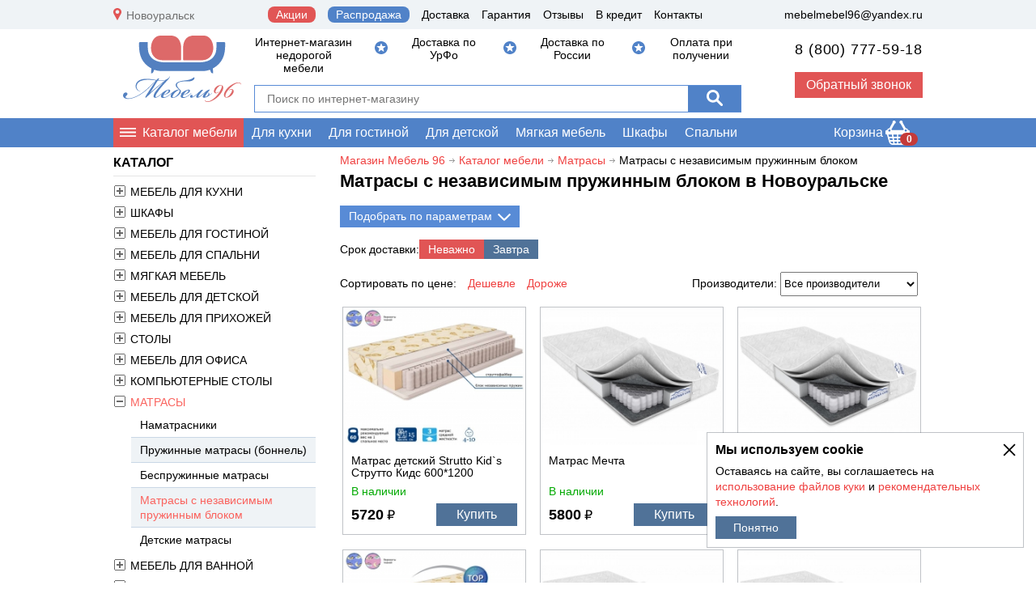

--- FILE ---
content_type: text/html; charset=UTF-8
request_url: https://novouralsk.xn--96-9kcpb0bd6k.com/katalog/matrasy/matrasy-s-nezavisimym-prujinnym-blokom/
body_size: 13481
content:
<!DOCTYPE HTML>
<html lang="ru" xmlns="http://www.w3.org/1999/xhtml">
<head>
  <meta charset="utf-8">
  <title>Купить матрасы с независимым пружинным блоком недорого в Новоуральске</title>
  <meta name='description' content='Купить недорого матрасы с независимым пружинным блоком в Новоуральске по выгодной цене. Большой каталог интернет-магазина Мебель96. Постоянные распродажи и гарантия от производителя! Быстрая доставка.'>
  <meta name='keywords' content=''>
  <meta name='viewport' content="width=device-width, initial-scale=1">
  <meta name="googlebot" content="noindex, nofollow" />    <meta name="yandex-verification" content="7606a4f9d582e525" />
  <meta name="google-site-verification" content="u27Fb-G6wtEuR7YJPRxavZMXKBFfAHKYfXEIHwWpO0Q" />
  
  <link rel="icon" type="image/png" sizes="120x120" href="/favicon-120x120.png">
  <link rel="icon" type="image/png" sizes="32x32" href="/favicon-32x32.png">
  <link rel="shortcut icon" href="/favicon.ico" type="image/x-icon">
  <link rel="alternate" hreflang="ru" href="https://novouralsk.xn--96-9kcpb0bd6k.com/katalog/matrasy/matrasy-s-nezavisimym-prujinnym-blokom/" />    
	<meta property="og:title" content="Купить матрасы с независимым пружинным блоком недорого в Новоуральске" />
	<meta property="og:type" content="website" />
	<meta property="og:description" content="Купить недорого матрасы с независимым пружинным блоком в Новоуральске по выгодной цене. Большой каталог интернет-магазина Мебель96. Постоянные распродажи и гарантия от производителя! Быстрая доставка." />
	<meta property="og:locale" content="ru_RU" />
	<meta property="og:image" content=""/>
	  <meta property="og:url" content="https://novouralsk.xn--96-9kcpb0bd6k.com/katalog/matrasy/matrasy-s-nezavisimym-prujinnym-blokom/" />  <link rel="stylesheet" href="/templates/css/sitestyle.css?vr=28">
  <script>window.dataLayer = window.dataLayer || [];</script>
  </head>
<body>
<header class="container">
	<div class="hdtop">
		<div class="infoclose"></div>
		<div class="content">
			<button class="city-mod">Новоуральск</button>
			<ul class="top-menu-head"><li class="akcii"><a href="/aktsii/">Акции</a></li><li class="tpsal"><a href="/rasprodaja/">Распродажа</a></li><li><a href="/dostavka-i-oplata/">Доставка</a></li><li><a href="/garantiya/">Гарантия</a></li><li><a href="/otzyvy/">Отзывы</a></li><li><a href="/v-kredit/">В кредит</a></li><li><a href="/kontakty/">Контакты</a></li></ul>			<a class="hdmail" href="mailto:mebelmebel96@yandex.ru">mebelmebel96@yandex.ru</a>
			<div class="clear"></div>
		</div>
	</div>
	<div class="content hdinfo">
		<a class="hdlogo" href="/"><img src="/templates/images/logo1.svg" alt="Мебель96.com - интернет магазин мебели, купить недорогую мебель для дома в Новоуральске"/></a>
		<div class="hdescs">
			<div class="hdplusers">
				<div class="hdpluser">Интернет-магазин недорогой мебели</div>
				<div class="hdpluser">Доставка по УрФо</div>
				<div class="hdpluser">Доставка по России</div>
				<div class="hdpluser">Оплата при получении</div>			</div>
			<div class="hdsearch">
				<form name="search" method="get" action="/search/"><input type="text" name="q" value="" id="q" placeholder="Поиск по интернет-магазину" class="search-adm" autocomplete="off"/><button class="but-search" aria-label="Поиск"><svg width="20" height="20" xmlns="http://www.w3.org/2000/svg" viewBox="0 0 20 20"><path d="M7.845 0c4.32 0 7.89 3.534 7.89 7.854 0 1.642-.555 3.153-1.426 4.418l5.26 5.266a1.434 1.436 0 11-2.006 2.053l-5.26-5.266a7.858 7.858 0 01-4.458 1.383C3.525 15.708 0 12.174 0 7.854S3.525 0 7.845 0zm0 2.856a4.971 4.971 0 00-4.992 4.998 4.971 4.971 0 004.992 4.998 4.971 4.971 0 004.993-4.998 4.971 4.971 0 00-4.993-4.998z" fill="#fff"/></svg></button></form>
				<div id="search_advice_wrapper"></div>
			</div>
		</div>
		<div class="hdcontact">
			<a class="hdphonefree hdpfc" href="tel:88007775918">8 (800) 777-59-18</a>			<a class="hdcallback open-modal" href="#modal-callback-content">Обратный звонок</a>
		</div>
		<div class="clear"></div>
	</div>
	<div class="hdmenu">
		<div class="content">
			<ul class="top-menu"><li class="topkt"><a href="/katalog/">Каталог мебели</a></li><li><a href="/katalog/mebeli-dlya-kuhni/">Для кухни</a><ul><li><a href="/katalog/mebeli-dlya-kuhni/standartnye-kuhonnye-garnitury/">Кухонные гарнитуры</a></li><li><a href="/katalog/mebeli-dlya-kuhni/uglovye-kuhonnye-garnitury/">Угловые кухни</a></li><li><a href="/katalog/mebeli-dlya-kuhni/modulinye-kuhonnye-garnitury/">Модульные кухни</a></li><li><a href="/katalog/mebeli-dlya-kuhni/kuhonnye-ugolki-obedennye-gruppy/">Кухонные уголки</a></li><li><a href="/katalog/mebeli-dlya-kuhni/kuhonnye-divany/">Кухонные диваны</a></li><li><a href="/katalog/mebeli-dlya-kuhni/obedennye-stoly/">Обеденные столы</a></li><li><a href="/katalog/mebeli-dlya-kuhni/taburety-i-stuliya/">Стулья и табуреты</a></li><li><a href="/katalog/mebeli-dlya-kuhni/shkafy-dlya-posudy/">Шкафы для посуды</a></li><li><a href="/katalog/mebeli-dlya-kuhni/kuhonnye-fartuki/">Кухонные фартуки</a></li><li><a href="/katalog/mebeli-dlya-kuhni/moyki-i-posudosushiteli/">Мойки для кухни</a></li><li><a href="/katalog/mebeli-dlya-kuhni/posudosushiteli/">Посудосушители</a></li><li><a href="/katalog/mebeli-dlya-kuhni/moyki-iz-iskusstvennogo-kamnya/">Мойки из искусственного камня</a></li><li><a href="/katalog/mebeli-dlya-kuhni/smesiteli-dlya-kuhni/">Смесители для кухни</a></li><li><a href="/katalog/mebeli-dlya-kuhni/stoleshnitsy/">Столешницы для кухни</a></li><li><a href="/katalog/mebeli-dlya-kuhni/kuhni-na-zakaz/">Кухни на заказ</a></li></ul></li><li><a href="/katalog/mebeli-dlya-gostinoy/">Для гостиной</a><ul><li><a href="/katalog/mebeli-dlya-gostinoy/stenki-mini-stenki/">Стенки, Мини стенки</a></li><li><a href="/katalog/mebeli-dlya-gostinoy/modulinye-gostinye/">Модульные гостиные</a></li><li><a href="/katalog/mebeli-dlya-gostinoy/tumby-tv/">ТВ-тумбы</a></li></ul></li><li><a href="/katalog/mebeli-dlya-detskoy/">Для детской</a><ul><li><a href="/katalog/mebeli-dlya-detskoy/detskie-krovati/">Детские кровати</a></li><li><a href="/katalog/mebeli-dlya-detskoy/krovati-cherdaki/">Кровати-чердаки</a></li><li><a href="/katalog/mebeli-dlya-detskoy/dvuhyyarusnye-krovati/">Двухъярусные кровати</a></li><li><a href="/katalog/mebeli-dlya-detskoy/mebeli-dlya-novorojdennyh/">Кроватки для новорожденных</a></li><li><a href="/katalog/mebeli-dlya-detskoy/detskie-kresla/">Детские кресла</a></li><li><a href="/katalog/mebeli-dlya-detskoy/detskiekomody/">Детские комоды</a></li><li><a href="/katalog/mebeli-dlya-detskoy/detskie-tum/">Детские тумбы</a></li><li><a href="/katalog/mebeli-dlya-detskoy/detskie-stellaji/">Детские стеллажи</a></li><li><a href="/katalog/mebeli-dlya-detskoy/detskie-modulinye/">Детские модульные</a></li><li><a href="/katalog/mebeli-dlya-detskoy/detskie-komnaty/">Детские комнаты</a></li><li><a href="/katalog/mebeli-dlya-detskoy/detskie-komody/">Пеленальные комоды</a></li><li><a href="/katalog/mebeli-dlya-detskoy/detskie-shkafy/">Детские шкафы</a></li><li><a href="/katalog/mebeli-dlya-detskoy/detskie-stoly/">Детские столы</a></li><li><a href="/katalog/mebeli-dlya-detskoy/krovati---mashiny-zveryata--s-fotopechatiyu-/">Кровати-машинки</a></li><li><a href="/katalog/mebeli-dlya-detskoy/detskaya-myagkaya-mebeli/">Детская мягкая мебель</a></li><li><a href="/katalog/mebeli-dlya-detskoy/ugolki-shkolinika/">Уголки школьника</a></li><li><a href="/katalog/mebeli-dlya-detskoy/kresla-meshki-kresla-igrushki/">Кресла-мешки, кресла игрушки</a></li></ul></li><li><a href="/katalog/myagkaya-mebeli/">Мягкая мебель</a><ul><li><a href="/katalog/myagkaya-mebeli/pryamye-divany/">Диваны прямые</a></li><li><a href="/katalog/myagkaya-mebeli/uglovye-divany/">Угловые диваны</a></li><li><a href="/katalog/myagkaya-mebeli/p-obraznye-divany/">П-образные диваны</a></li><li><a href="/katalog/myagkaya-mebeli/modulinye-divany/">Модульные диваны</a></li><li><a href="/katalog/myagkaya-mebeli/detskie-divany/">Детские диваны</a></li><li><a href="/katalog/myagkaya-mebeli/kreslo/">Кресло</a></li><li><a href="/katalog/myagkaya-mebeli/divan-krovat/">Диван-кровати</a></li><li><a href="/katalog/myagkaya-mebeli/kresla-krovati/">Кресла-кровати</a></li><li><a href="/katalog/myagkaya-mebeli/komplekty-myagkoy-mebeli/">Комплекты мягкой мебели</a></li><li><a href="/katalog/myagkaya-mebeli/pufy/">Пуфы</a></li><li><a href="/katalog/myagkaya-mebeli/banketki-i-divanchiki/">Банкетки</a></li></ul></li><li><a href="/katalog/shkafy-shkafy-kupe/">Шкафы</a><ul><li><a class="point" href="/katalog/shkafy-shkafy-kupe/shkafy-kupe/">Шкафы-купе</a></li><li><a class="point" href="/katalog/shkafy-shkafy-kupe/shkafy-uglovye/">Шкафы угловые</a></li><li><a class="point" href="/katalog/shkafy-shkafy-kupe/shkafy-raspashnye/">Шкафы распашные</a></li><li><a class="point" href="/katalog/shkafy-shkafy-kupe/platyanye-shkafy/">Платяные шкафы</a></li><li><a class="point" href="/katalog/shkafy-shkafy-kupe/navesnye-shkafy/">Навесные шкафы</a></li><li><a class="point" href="/katalog/shkafy-shkafy-kupe/biblioteki-penaly/">Книжные шкафы</a></li><li><a class="point" href="/katalog/shkafy-shkafy-kupe/polki-i-stellaji/">Стеллажи</a></li><li><a class="point" href="/katalog/shkafy-shkafy-kupe/polki/">Полки</a></li><li><a class="point" href="/katalog/shkafy-shkafy-kupe/shkafy-kupe-na-zakaz/">Шкафы-купе на заказ</a></li></ul></li><li><a href="/katalog/mebeli-dlya-spalini/">Спальни</a><ul><li><a href="/katalog/mebeli-dlya-spalini/krovati/">Кровати</a></li><li><a href="/katalog/mebeli-dlya-spalini/spalinye-garnitury/">Спальные гарнитуры</a></li><li><a href="/katalog/mebeli-dlya-spalini/spalini-modulinye/">Спальни модульные</a></li><li><a href="/katalog/mebeli-dlya-spalini/tumby-prikrovatnye/">Тумбы прикроватные</a></li><li><a href="/katalog/mebeli-dlya-spalini/myagkie-krovati/">Мягкие кровати</a></li><li><a href="/katalog/mebeli-dlya-spalini/kovanye-krovati/">Кованые кровати</a></li><li><a href="/katalog/mebeli-dlya-spalini/ortopedicheskie-osn/">Ортопедические основания</a></li><li><a href="/katalog/mebeli-dlya-spalini/raskladushki/">Раскладушки</a></li><li><a href="/katalog/mebeli-dlya-spalini/zerkal/">Зеркала</a></li></ul></li><li><a href="/katalog/mebeli-dlya-prihojey/">Для прихожей</a></li><li><a href="/katalog/stol/">Столы</a></li><li><a href="/katalog/komody/">Комоды</a></li></ul>			<a class="hdcard" href="/oformlenie-zakaza/">Корзина <span>0</span></a>
			<div class="clear"></div>
		</div>
	</div><!-- 1 --></header>
<div class="content">
	<div class="content-r">
      <ul class="bread" itemscope itemtype="http://schema.org/BreadcrumbList"><li itemprop="itemListElement" itemscope itemtype="http://schema.org/ListItem"><a href="/" itemprop="item"><span itemprop="name">Магазин Мебель 96</span><meta itemprop="position" content="0"></a></li><li class="bredarr">&nbsp;</li><li  itemprop="itemListElement" itemscope itemtype="http://schema.org/ListItem"><a href="/katalog/" itemprop="item"><span itemprop="name">Каталог мебели</span><meta itemprop="position" content="1"></a></li><li class="bredarr">&nbsp;</li><li  itemprop="itemListElement" itemscope itemtype="http://schema.org/ListItem"><a href="/katalog/matrasy/" itemprop="item"><span itemprop="name">Матрасы</span><meta itemprop="position" content="2"></a></li><li class="bredarr">&nbsp;</li><li>Матрасы с независимым пружинным блоком</li></ul><h1>Матрасы с независимым пружинным блоком в Новоуральске</h1><div class="clear"></div><div class="clear"></div><div class="filter-opener">Подобрать по параметрам <svg xmlns="http://www.w3.org/2000/svg" viewBox="0 0 16 9" width="16" height="9" fill="none"><path d="M15.84.928L15.04.155a.515.515 0 00-.738 0l-6.3 6.077L1.698.155a.515.515 0 00-.737 0L.16.928a.48.48 0 00-.16.356.48.48 0 00.16.355l7.471 7.206a.516.516 0 00.738 0L15.84 1.64a.48.48 0 00.16-.355.481.481 0 00-.16-.356z" fill="currentColor"></path></svg></div><div class="filter-onoff"><div class="filter-content"><div class="filters"><div class="filter-name">Цена:</div><div class="filterprice"><div class="fot">от</div><div class="fdo">до</div><input type="text" id="minprice" data-ind="5720" name="ot" value="5720"/><input type="text" id="maxprice" data-ind="99230" name="do" value="99230"/><div id="sliderprice"></div></div></div><div class="filters"><div class="filter-name">Размер:</div><div class="filter-select">Не выбрано</div><div class="filter-option"><div class="filter-labels"><label><input class="chckfilter" type="checkbox" name="filter" value="razmer|60120">60*120</label><label><input class="chckfilter" type="checkbox" name="filter" value="razmer|60140">60*140</label><label><input class="chckfilter" type="checkbox" name="filter" value="razmer|60160">60*160</label><label><input class="chckfilter" type="checkbox" name="filter" value="razmer|60170">60*170</label><label><input class="chckfilter" type="checkbox" name="filter" value="razmer|70140">70*140</label><label><input class="chckfilter" type="checkbox" name="filter" value="razmer|70160">70*160</label><label><input class="chckfilter" type="checkbox" name="filter" value="razmer|70186">70*186</label><label><input class="chckfilter" type="checkbox" name="filter" value="razmer|70190">70*190</label><label><input class="chckfilter" type="checkbox" name="filter" value="razmer|70200">70*200</label><label><input class="chckfilter" type="checkbox" name="filter" value="razmer|80160">80*160</label><label><input class="chckfilter" type="checkbox" name="filter" value="razmer|80180">80*180</label><label><input class="chckfilter" type="checkbox" name="filter" value="razmer|80186">80*186</label><label><input class="chckfilter" type="checkbox" name="filter" value="razmer|80190">80*190</label><label><input class="chckfilter" type="checkbox" name="filter" value="razmer|80195">80*195</label><label><input class="chckfilter" type="checkbox" name="filter" value="razmer|80200">80*200</label><label><input class="chckfilter" type="checkbox" name="filter" value="razmer|90186">90*186</label><label><input class="chckfilter" type="checkbox" name="filter" value="razmer|90190">90*190</label><label><input class="chckfilter" type="checkbox" name="filter" value="razmer|90195">90*195</label><label><input class="chckfilter" type="checkbox" name="filter" value="razmer|90200">90*200</label><label><input class="chckfilter" type="checkbox" name="filter" value="razmer|120190">120*190</label><label><input class="chckfilter" type="checkbox" name="filter" value="razmer|120200">120*200</label><label><input class="chckfilter" type="checkbox" name="filter" value="razmer|140190">140*190</label><label><input class="chckfilter" type="checkbox" name="filter" value="razmer|140200">140*200</label><label><input class="chckfilter" type="checkbox" name="filter" value="razmer|160190">160*190</label><label><input class="chckfilter" type="checkbox" name="filter" value="razmer|160200">160*200</label><label><input class="chckfilter" type="checkbox" name="filter" value="razmer|180190">180*190</label><label><input class="chckfilter" type="checkbox" name="filter" value="razmer|180200">180*200</label><label><input class="chckfilter" type="checkbox" name="filter" value="razmer|200200">200*200</label></div><button class="subfilter">Применить</button></div></div><div class="filters"><div class="filter-name">Наполнение:</div><div class="filter-select">Не выбрано</div><div class="filter-option"><div class="filter-labels"><label><input class="chckfilter" type="checkbox" name="filter" value="napolniteli|kokos">Кокос</label><label><input class="chckfilter" type="checkbox" name="filter" value="napolniteli|lateks">Латекс</label><label><input class="chckfilter" type="checkbox" name="filter" value="napolniteli|ppu">ППУ</label><label><input class="chckfilter" type="checkbox" name="filter" value="napolniteli|prujinnyy-blok">Пружинный блок</label><label><input class="chckfilter" type="checkbox" name="filter" value="napolniteli|elastichnaya-pena">Эластичная пена</label></div><button class="subfilter">Применить</button></div></div><div class="filters"><div class="filter-name">Жесткость:</div><div class="filter-select">Не выбрано</div><div class="filter-option"><div class="filter-labels"><label><input class="chckfilter" type="checkbox" name="filter" value="jestkosti|jestkiy">Жёсткий</label><label><input class="chckfilter" type="checkbox" name="filter" value="jestkosti|myagkiy">Мягкий</label><label><input class="chckfilter" type="checkbox" name="filter" value="jestkosti|sredniy">Средний</label></div><button class="subfilter">Применить</button></div></div></div><button class="subfilter">Применить</button><button class="clefilter">Очистить</button></div><div class="fdelivrs"><span>Срок доставки:</span><div class="fdeliv"><button class="active" data-ind="30">Неважно</button><button data-ind="0">Завтра</button></div></div>	  
		<div class="mats-sort">Сортировать по цене:
			<a class="sort1" href="/katalog/matrasy/matrasy-s-nezavisimym-prujinnym-blokom/?sort=price&asc">Дешевле</a>
			<a class="sort2" href="/katalog/matrasy/matrasy-s-nezavisimym-prujinnym-blokom/?sort=price&desc">Дороже</a>
		</div>
      <div class="select-company">Производители: <select id="company-sel"><option value="">Все производители</option><option value="fabrika-sna">Фабрика сна</option><option value="doktor-slip">Doktor-Sleep</option><option value="berhouse">Berhouse</option><option value="askona">Аскона</option><option value="33-komoda">33 комода</option><option value="pervyy-gipermarket-mebeli">Первый гипермаркет мебели</option><option value="konkord">Конкорд</option></select></div><div class="clear"></div><div class="mats-hor">
    <div class="mh"><div class="mh-img"><a href="/katalog/matrasy/matrasy-s-nezavisimym-prujinnym-blokom/matras-detskiy-strutto-kid_s--strutto-kids-/"><img src="/images/cache/struttokids-250x189.jpg" alt="Матрас детский Strutto Kid`s Струтто Кидс 600*1200"></a></div><a class="mh-title" href="/katalog/matrasy/matrasy-s-nezavisimym-prujinnym-blokom/matras-detskiy-strutto-kid_s--strutto-kids-/">Матрас детский Strutto Kid`s Струтто Кидс 600*1200</a><div class="mhhv hv1">В наличии</div><div class="mh-prbt"><div class="mh-price"><span>5720</span> ₽</div><button class="mh-more" data-mat="1074">Купить</button></div></div>
  <div class="mh"><div class="mh-img"><a href="/katalog/matrasy/matrasy-s-nezavisimym-prujinnym-blokom/matras-mechta/"><img src="/images/cache/mechta-250x189.jpg" alt="Матрас Мечта"></a></div><a class="mh-title" href="/katalog/matrasy/matrasy-s-nezavisimym-prujinnym-blokom/matras-mechta/">Матрас Мечта</a><div class="mhhv hv1">В наличии</div><div class="mh-prbt"><div class="mh-price"><span>5800</span> ₽</div><button class="mh-more" data-mat="47903">Купить</button></div></div>
  <div class="mh"><div class="mh-img"><a href="/katalog/matrasy/matrasy-s-nezavisimym-prujinnym-blokom/matras-mechta-60h120/"><img src="/images/cache/mechta1712498982-250x189.jpg" alt="Матрас Мечта 60х120"></a></div><a class="mh-title" href="/katalog/matrasy/matrasy-s-nezavisimym-prujinnym-blokom/matras-mechta-60h120/">Матрас Мечта 60х120</a><div class="mhhv hv1">В наличии</div><div class="mh-prbt"><div class="mh-price"><span>5800</span> ₽</div><button class="mh-more" data-mat="47904">Купить</button></div></div>
  <div class="mh"><div class="mh-img"><a href="/katalog/matrasy/matrasy-s-nezavisimym-prujinnym-blokom/matras-detskiy-comfort-kid_s--komfort-kids-/"><img src="/images/cache/comfortkids-250x189.jpg" alt="Матрас детский Comfort Kids Комфорт Кидс 600*1200"></a></div><a class="mh-title" href="/katalog/matrasy/matrasy-s-nezavisimym-prujinnym-blokom/matras-detskiy-comfort-kid_s--komfort-kids-/">Матрас детский Comfort Kids Комфорт Кидс 600*1200</a><div class="mhhv hv1">В наличии</div><div class="mh-prbt"><div class="mh-price"><span>5910</span> ₽</div><button class="mh-more" data-mat="4261">Купить</button></div></div>
  <div class="mh"><div class="mh-img"><a href="/katalog/matrasy/matrasy-s-nezavisimym-prujinnym-blokom/matras-bembi/"><img src="/images/cache/bembi1712498238-250x189.jpg" alt="Матрас Бэмби"></a></div><a class="mh-title" href="/katalog/matrasy/matrasy-s-nezavisimym-prujinnym-blokom/matras-bembi/">Матрас Бэмби</a><div class="mhhv hv1">В наличии</div><div class="mh-prbt"><div class="mh-price"><span>6030</span> ₽</div><button class="mh-more" data-mat="47887">Купить</button></div></div>
  <div class="mh"><div class="mh-img"><a href="/katalog/matrasy/matrasy-s-nezavisimym-prujinnym-blokom/matras-bembi-60h120/"><img src="/images/cache/bembi1712498514-250x189.jpg" alt="Матрас Бэмби 60х120"></a></div><a class="mh-title" href="/katalog/matrasy/matrasy-s-nezavisimym-prujinnym-blokom/matras-bembi-60h120/">Матрас Бэмби 60х120</a><div class="mhhv hv1">В наличии</div><div class="mh-prbt"><div class="mh-price"><span>6030</span> ₽</div><button class="mh-more" data-mat="47888">Купить</button></div></div>
  <div class="mh"><div class="mh-img"><a href="/katalog/matrasy/matrasy-s-nezavisimym-prujinnym-blokom/matras-detskiy-lux-kid_s--lyuks-kids-/"><img src="/images/cache/luxkids-250x189.jpg" alt="Матрас детский Lux Kid`s Люкс Кидс 600*1200"></a></div><a class="mh-title" href="/katalog/matrasy/matrasy-s-nezavisimym-prujinnym-blokom/matras-detskiy-lux-kid_s--lyuks-kids-/">Матрас детский Lux Kid`s Люкс Кидс 600*1200</a><div class="mhhv hv1">В наличии</div><div class="mh-prbt"><div class="mh-price"><span>6170</span> ₽</div><button class="mh-more" data-mat="1075">Купить</button></div></div>
  <div class="mh"><div class="mh-img"><a href="/katalog/matrasy/matrasy-s-nezavisimym-prujinnym-blokom/matras-detskiy-strutto-kid_s-strutto-kids-6001400/"><img src="/images/cache/struttokids1736367915-250x189.jpg" alt="Матрас детский Strutto Kid`s Струтто Кидс 600*1400"></a></div><a class="mh-title" href="/katalog/matrasy/matrasy-s-nezavisimym-prujinnym-blokom/matras-detskiy-strutto-kid_s-strutto-kids-6001400/">Матрас детский Strutto Kid`s Струтто Кидс 600*1400</a><div class="mhhv hv1">В наличии</div><div class="mh-prbt"><div class="mh-price"><span>6570</span> ₽</div><button class="mh-more" data-mat="9813">Купить</button></div></div>
  <div class="mh"><div class="mh-img"><a href="/katalog/matrasy/matrasy-s-nezavisimym-prujinnym-blokom/matras-bembi-60h160/"><img src="/images/cache/bembi1712498538-250x189.jpg" alt="Матрас Бэмби 60х160"></a></div><a class="mh-title" href="/katalog/matrasy/matrasy-s-nezavisimym-prujinnym-blokom/matras-bembi-60h160/">Матрас Бэмби 60х160</a><div class="mhhv hv1">В наличии</div><div class="mh-prbt"><div class="mh-price"><span>6830</span> ₽</div><button class="mh-more" data-mat="47889">Купить</button></div></div>
  <div class="mh"><div class="mh-img"><a href="/katalog/matrasy/matrasy-s-nezavisimym-prujinnym-blokom/matras-detskiy-comfort-kids-komfort-kids-6001400/"><img src="/images/cache/comfortkids1736367680-250x189.jpg" alt="Матрас детский Comfort Kids Комфорт Кидс 600*1400"></a></div><a class="mh-title" href="/katalog/matrasy/matrasy-s-nezavisimym-prujinnym-blokom/matras-detskiy-comfort-kids-komfort-kids-6001400/">Матрас детский Comfort Kids Комфорт Кидс 600*1400</a><div class="mhhv hv1">В наличии</div><div class="mh-prbt"><div class="mh-price"><span>6840</span> ₽</div><button class="mh-more" data-mat="9831">Купить</button></div></div>
  <div class="mh"><div class="mh-img"><a href="/katalog/matrasy/matrasy-s-nezavisimym-prujinnym-blokom/matras-mechta-60h160/"><img src="/images/cache/mechta1712499007-250x189.jpg" alt="Матрас Мечта 60х160"></a></div><a class="mh-title" href="/katalog/matrasy/matrasy-s-nezavisimym-prujinnym-blokom/matras-mechta-60h160/">Матрас Мечта 60х160</a><div class="mhhv hv1">В наличии</div><div class="mh-prbt"><div class="mh-price"><span>7220</span> ₽</div><button class="mh-more" data-mat="47905">Купить</button></div></div>
  <div class="mh"><div class="mh-img"><a href="/katalog/matrasy/matrasy-s-nezavisimym-prujinnym-blokom/matras-detskiy-strutto-kid_s-strutto-kids-7001400/"><img src="/images/cache/struttokids1736367941-250x189.jpg" alt="Матрас детский Strutto Kid`s Струтто Кидс 700*1400"></a></div><a class="mh-title" href="/katalog/matrasy/matrasy-s-nezavisimym-prujinnym-blokom/matras-detskiy-strutto-kid_s-strutto-kids-7001400/">Матрас детский Strutto Kid`s Струтто Кидс 700*1400</a><div class="mhhv hv1">В наличии</div><div class="mh-prbt"><div class="mh-price"><span>7270</span> ₽</div><button class="mh-more" data-mat="9816">Купить</button></div></div>
  <div class="mh"><div class="mh-img"><a href="/katalog/matrasy/matrasy-s-nezavisimym-prujinnym-blokom/matras-detskiy-lux-kid_s-lyuks-kids-6001400/"><img src="/images/cache/luxkids1736368177-250x189.jpg" alt="Матрас детский Lux Kid`s Люкс Кидс 600*1400"></a></div><a class="mh-title" href="/katalog/matrasy/matrasy-s-nezavisimym-prujinnym-blokom/matras-detskiy-lux-kid_s-lyuks-kids-6001400/">Матрас детский Lux Kid`s Люкс Кидс 600*1400</a><div class="mhhv hv1">В наличии</div><div class="mh-prbt"><div class="mh-price"><span>7400</span> ₽</div><button class="mh-more" data-mat="9796">Купить</button></div></div>
  <div class="mh"><div class="mh-img"><a href="/katalog/matrasy/matrasy-s-nezavisimym-prujinnym-blokom/matras-natura-krona-80h190-sm/"><img src="/images/cache/matras_natura_krona-250x189.jpg" alt="Матрас Natura Крона 80х190 см"></a></div><a class="mh-title" href="/katalog/matrasy/matrasy-s-nezavisimym-prujinnym-blokom/matras-natura-krona-80h190-sm/">Матрас Natura Крона 80х190 см</a><div class="mhhv hv1">В наличии</div><div class="mh-prbt"><div class="mh-price"><span>7410</span> ₽</div><button class="mh-more" data-mat="44570">Купить</button></div></div>
  <div class="mh"><div class="mh-img"><a href="/katalog/matrasy/matrasy-s-nezavisimym-prujinnym-blokom/matras-natura-krona-80h200-sm/"><img src="/images/cache/matras_natura_krona1702578476-250x189.jpg" alt="Матрас Natura Крона 80х200 см"></a></div><a class="mh-title" href="/katalog/matrasy/matrasy-s-nezavisimym-prujinnym-blokom/matras-natura-krona-80h200-sm/">Матрас Natura Крона 80х200 см</a><div class="mhhv hv1">В наличии</div><div class="mh-prbt"><div class="mh-price"><span>7410</span> ₽</div><button class="mh-more" data-mat="44572">Купить</button></div></div>
  <div class="mh"><div class="mh-img"><a href="/katalog/matrasy/matrasy-s-nezavisimym-prujinnym-blokom/matras-mega-ppu-10-eco/"><img src="/images/cache/1_mega_ppu_10_eco-250x189.jpg" alt="Матрас Mega ППУ 10 ECO"></a></div><a class="mh-title" href="/katalog/matrasy/matrasy-s-nezavisimym-prujinnym-blokom/matras-mega-ppu-10-eco/">Матрас Mega ППУ 10 ECO</a><div class="mhhv hv1">В наличии</div><div class="mh-prbt"><div class="mh-price"><span>7500</span> ₽</div><button class="mh-more" data-mat="20162">Купить</button></div><div class="populars">Хит</div></div>
  <div class="mh"><div class="mh-img"><a href="/katalog/matrasy/matrasy-s-nezavisimym-prujinnym-blokom/matras-mega-ppu-10-eco-600h1200/"><img src="/images/cache/1_mega_ppu_10_eco1617986607-250x189.jpg" alt="Матрас Mega ППУ 10 ECO 60х120"></a></div><a class="mh-title" href="/katalog/matrasy/matrasy-s-nezavisimym-prujinnym-blokom/matras-mega-ppu-10-eco-600h1200/">Матрас Mega ППУ 10 ECO 60х120</a><div class="mhhv hv1">В наличии</div><div class="mh-prbt"><div class="mh-price"><span>7500</span> ₽</div><button class="mh-more" data-mat="20163">Купить</button></div></div>
  <div class="mh"><div class="mh-img"><a href="/katalog/matrasy/matrasy-s-nezavisimym-prujinnym-blokom/matras-detskiy-comfort-kids-komfort-kids-7001400/"><img src="/images/cache/comfortkids1736367705-250x189.jpg" alt="Матрас детский Comfort Kids Комфорт Кидс 700*1400"></a></div><a class="mh-title" href="/katalog/matrasy/matrasy-s-nezavisimym-prujinnym-blokom/matras-detskiy-comfort-kids-komfort-kids-7001400/">Матрас детский Comfort Kids Комфорт Кидс 700*1400</a><div class="mhhv hv1">В наличии</div><div class="mh-prbt"><div class="mh-price"><span>7540</span> ₽</div><button class="mh-more" data-mat="9834">Купить</button></div></div>
  <div class="mh"><div class="mh-img"><a href="/katalog/matrasy/matrasy-s-nezavisimym-prujinnym-blokom/matras-prime-top-7002000-mm/"><img src="/images/cache/prime-top-250x189.jpg" alt="Матрас Prime Top 700*2000 мм"></a></div><a class="mh-title" href="/katalog/matrasy/matrasy-s-nezavisimym-prujinnym-blokom/matras-prime-top-7002000-mm/">Матрас Prime Top 700*2000 мм</a><div class="mhhv hv1">В наличии</div><div class="mh-prbt"><div class="mh-price"><span>7580</span> ₽</div><button class="mh-more" data-mat="56616">Купить</button></div></div>
  <div class="mh"><div class="mh-img"><a href="/katalog/matrasy/matrasy-s-nezavisimym-prujinnym-blokom/matras-prime-top-8001860-mm/"><img src="/images/cache/prime-top1738870843-250x189.jpg" alt="Матрас Prime Top 800*1860 мм"></a></div><a class="mh-title" href="/katalog/matrasy/matrasy-s-nezavisimym-prujinnym-blokom/matras-prime-top-8001860-mm/">Матрас Prime Top 800*1860 мм</a><div class="mhhv hv1">В наличии</div><div class="dstakc">Доставим завтра</div><div class="mh-prbt"><div class="mh-price"><span>7580</span> ₽</div><button class="mh-more" data-mat="56623">Купить</button></div><div class="mh-akciya">Акция</div></div>
  <div class="mh"><div class="mh-img"><a href="/katalog/matrasy/matrasy-s-nezavisimym-prujinnym-blokom/matras-prime-top-8001900-mm/"><img src="/images/cache/prime-top1738870868-250x189.jpg" alt="Матрас Prime Top 800*1900 мм"></a></div><a class="mh-title" href="/katalog/matrasy/matrasy-s-nezavisimym-prujinnym-blokom/matras-prime-top-8001900-mm/">Матрас Prime Top 800*1900 мм</a><div class="mhhv hv1">В наличии</div><div class="dstakc">Доставим завтра</div><div class="mh-prbt"><div class="mh-price"><span>7580</span> ₽</div><button class="mh-more" data-mat="56624">Купить</button></div><div class="mh-akciya">Акция</div><div class="populars">Хит</div></div>
  <div class="mh"><div class="mh-img"><a href="/katalog/matrasy/matrasy-s-nezavisimym-prujinnym-blokom/matras-prime-top-8002000-mm/"><img src="/images/cache/prime-top1738870898-250x189.jpg" alt="Матрас Prime Top 800*2000 мм"></a></div><a class="mh-title" href="/katalog/matrasy/matrasy-s-nezavisimym-prujinnym-blokom/matras-prime-top-8002000-mm/">Матрас Prime Top 800*2000 мм</a><div class="mhhv hv1">В наличии</div><div class="dstakc">Доставим завтра</div><div class="mh-prbt"><div class="mh-price"><span>7580</span> ₽</div><button class="mh-more" data-mat="56625">Купить</button></div><div class="mh-akciya">Акция</div></div>
  <div class="mh"><div class="mh-img"><a href="/katalog/matrasy/matrasy-s-nezavisimym-prujinnym-blokom/matras-detskiy-strutto-kid_s-strutto-kids-6001600/"><img src="/images/cache/struttokids1736367923-250x189.jpg" alt="Матрас детский Strutto Kid`s Струтто Кидс 600*1600"></a></div><a class="mh-title" href="/katalog/matrasy/matrasy-s-nezavisimym-prujinnym-blokom/matras-detskiy-strutto-kid_s-strutto-kids-6001600/">Матрас детский Strutto Kid`s Струтто Кидс 600*1600</a><div class="mhhv hv1">В наличии</div><div class="mh-prbt"><div class="mh-price"><span>7600</span> ₽</div><button class="mh-more" data-mat="9814">Купить</button></div></div>
  <div class="mh"><div class="mh-img"><a href="/katalog/matrasy/matrasy-s-nezavisimym-prujinnym-blokom/matras-detskiy-strutto-kid_s-strutto-kids-6001700/"><img src="/images/cache/struttokids1736367934-250x189.jpg" alt="Матрас детский Strutto Kid`s Струтто Кидс 600*1700"></a></div><a class="mh-title" href="/katalog/matrasy/matrasy-s-nezavisimym-prujinnym-blokom/matras-detskiy-strutto-kid_s-strutto-kids-6001700/">Матрас детский Strutto Kid`s Струтто Кидс 600*1700</a><div class="mhhv hv1">В наличии</div><div class="mh-prbt"><div class="mh-price"><span>7600</span> ₽</div><button class="mh-more" data-mat="9815">Купить</button></div></div>
  <div class="mh"><div class="mh-img"><a href="/katalog/matrasy/matrasy-s-nezavisimym-prujinnym-blokom/matras-bembi-70h160/"><img src="/images/cache/bembi1712498568-250x189.jpg" alt="Матрас Бэмби 70х160"></a></div><a class="mh-title" href="/katalog/matrasy/matrasy-s-nezavisimym-prujinnym-blokom/matras-bembi-70h160/">Матрас Бэмби 70х160</a><div class="mhhv hv1">В наличии</div><div class="mh-prbt"><div class="mh-price"><span>7720</span> ₽</div><button class="mh-more" data-mat="47890">Купить</button></div></div>
  <div class="mh"><div class="mh-img"><a href="/katalog/matrasy/matrasy-s-nezavisimym-prujinnym-blokom/matras-eco-classis-light/"><img src="/images/cache/eco-classis-light1712230596-250x189.jpg" alt="Матрас ECO Classiс light"></a></div><a class="mh-title" href="/katalog/matrasy/matrasy-s-nezavisimym-prujinnym-blokom/matras-eco-classis-light/">Матрас ECO Classiс light</a><div class="mhhv hv1">В наличии</div><div class="mh-prbt"><div class="mh-price"><span>7800</span> ₽</div><button class="mh-more" data-mat="47146">Купить</button></div></div>
  <div class="mh"><div class="mh-img"><a href="/katalog/matrasy/matrasy-s-nezavisimym-prujinnym-blokom/matras-eco-classis-light-80h190/"><img src="/images/cache/eco-classis-light-250x189.jpg" alt="Матрас ECO Classiс light 80х190"></a></div><a class="mh-title" href="/katalog/matrasy/matrasy-s-nezavisimym-prujinnym-blokom/matras-eco-classis-light-80h190/">Матрас ECO Classiс light 80х190</a><div class="mhhv hv1">В наличии</div><div class="mh-prbt"><div class="mh-price"><span>7800</span> ₽</div><button class="mh-more" data-mat="47147">Купить</button></div></div>
  <div class="mh"><div class="mh-img"><a href="/katalog/matrasy/matrasy-s-nezavisimym-prujinnym-blokom/matras-eco-classis-light-80h195/"><img src="/images/cache/eco-classis-light1712230123-250x189.jpg" alt="Матрас ECO Classiс light 80х195"></a></div><a class="mh-title" href="/katalog/matrasy/matrasy-s-nezavisimym-prujinnym-blokom/matras-eco-classis-light-80h195/">Матрас ECO Classiс light 80х195</a><div class="mhhv hv1">В наличии</div><div class="mh-prbt"><div class="mh-price"><span>7800</span> ₽</div><button class="mh-more" data-mat="47148">Купить</button></div></div>
  <div class="mh"><div class="mh-img"><a href="/katalog/matrasy/matrasy-s-nezavisimym-prujinnym-blokom/matras-eco-classis-light-80h200/"><img src="/images/cache/eco-classis-light1712230154-250x189.jpg" alt="Матрас ECO Classiс light 80х200"></a></div><a class="mh-title" href="/katalog/matrasy/matrasy-s-nezavisimym-prujinnym-blokom/matras-eco-classis-light-80h200/">Матрас ECO Classiс light 80х200</a><div class="mhhv hv1">В наличии</div><div class="mh-prbt"><div class="mh-price"><span>7800</span> ₽</div><button class="mh-more" data-mat="47149">Купить</button></div></div>
  <div class="mh"><div class="mh-img"><a href="/katalog/matrasy/matrasy-s-nezavisimym-prujinnym-blokom/matras-detskiy-comfort-kids-komfort-kids-6001600/"><img src="/images/cache/comfortkids1736367689-250x189.jpg" alt="Матрас детский Comfort Kids Комфорт Кидс 600*1600"></a></div><a class="mh-title" href="/katalog/matrasy/matrasy-s-nezavisimym-prujinnym-blokom/matras-detskiy-comfort-kids-komfort-kids-6001600/">Матрас детский Comfort Kids Комфорт Кидс 600*1600</a><div class="mhhv hv1">В наличии</div><div class="mh-prbt"><div class="mh-price"><span>7830</span> ₽</div><button class="mh-more" data-mat="9832">Купить</button></div></div>
  <div class="mh"><div class="mh-img"><a href="/katalog/matrasy/matrasy-s-nezavisimym-prujinnym-blokom/matras-detskiy-comfort-kids-komfort-kids-6001700/"><img src="/images/cache/comfortkids1736367698-250x189.jpg" alt="Матрас детский Comfort Kids Комфорт Кидс 600*1700"></a></div><a class="mh-title" href="/katalog/matrasy/matrasy-s-nezavisimym-prujinnym-blokom/matras-detskiy-comfort-kids-komfort-kids-6001700/">Матрас детский Comfort Kids Комфорт Кидс 600*1700</a><div class="mhhv hv1">В наличии</div><div class="mh-prbt"><div class="mh-price"><span>7830</span> ₽</div><button class="mh-more" data-mat="9833">Купить</button></div></div>
  <div class="mh"><div class="mh-img"><a href="/katalog/matrasy/matrasy-s-nezavisimym-prujinnym-blokom/matras-detskiy-strutto-kid_s-strutto-kids-7001600/"><img src="/images/cache/struttokids1736367948-250x189.jpg" alt="Матрас детский Strutto Kid`s Струтто Кидс 700*1600"></a></div><a class="mh-title" href="/katalog/matrasy/matrasy-s-nezavisimym-prujinnym-blokom/matras-detskiy-strutto-kid_s-strutto-kids-7001600/">Матрас детский Strutto Kid`s Струтто Кидс 700*1600</a><div class="mhhv hv1">В наличии</div><div class="mh-prbt"><div class="mh-price"><span>7880</span> ₽</div><button class="mh-more" data-mat="9817">Купить</button></div></div>
  <div class="mh"><div class="mh-img"><a href="/katalog/matrasy/matrasy-s-nezavisimym-prujinnym-blokom/matras-son-1-na-nezavisimyh-prujinah/"><img src="/images/cache/biz-son-1n-250x189.jpg" alt="Матрас СОН 1 на Независимых пружинах"></a></div><a class="mh-title" href="/katalog/matrasy/matrasy-s-nezavisimym-prujinnym-blokom/matras-son-1-na-nezavisimyh-prujinah/">Матрас СОН 1 на Независимых пружинах</a><div class="mhhv hv1">В наличии</div><div class="mh-prbt"><div class="mh-price"><span>7990</span> ₽</div><button class="mh-more" data-mat="56792">Купить</button></div></div>
  <div class="mh"><div class="mh-img"><a href="/katalog/matrasy/matrasy-s-nezavisimym-prujinnym-blokom/matras-son-1-na-nezavisimyh-prujinah-80190-sm/"><img src="/images/cache/biz-son-1n1738928108-250x189.jpg" alt="Матрас СОН 1 на Независимых пружинах 80*190 см"></a></div><a class="mh-title" href="/katalog/matrasy/matrasy-s-nezavisimym-prujinnym-blokom/matras-son-1-na-nezavisimyh-prujinah-80190-sm/">Матрас СОН 1 на Независимых пружинах 80*190 см</a><div class="mhhv hv1">В наличии</div><div class="mh-prbt"><div class="mh-price"><span>7990</span> ₽</div><button class="mh-more" data-mat="56793">Купить</button></div></div>
  <div class="mh"><div class="mh-img"><a href="/katalog/matrasy/matrasy-s-nezavisimym-prujinnym-blokom/matras-son-1-na-nezavisimyh-prujinah-80195-sm/"><img src="/images/cache/biz-son-1n1738928130-250x189.jpg" alt="Матрас СОН 1 на Независимых пружинах 80*195 см"></a></div><a class="mh-title" href="/katalog/matrasy/matrasy-s-nezavisimym-prujinnym-blokom/matras-son-1-na-nezavisimyh-prujinah-80195-sm/">Матрас СОН 1 на Независимых пружинах 80*195 см</a><div class="mhhv hv1">В наличии</div><div class="mh-prbt"><div class="mh-price"><span>7990</span> ₽</div><button class="mh-more" data-mat="56794">Купить</button></div></div>
  <div class="mh"><div class="mh-img"><a href="/katalog/matrasy/matrasy-s-nezavisimym-prujinnym-blokom/matras-son-1-na-nezavisimyh-prujinah-80200-sm/"><img src="/images/cache/biz-son-1n1738928153-250x189.jpg" alt="Матрас СОН 1 на Независимых пружинах 80*200 см"></a></div><a class="mh-title" href="/katalog/matrasy/matrasy-s-nezavisimym-prujinnym-blokom/matras-son-1-na-nezavisimyh-prujinah-80200-sm/">Матрас СОН 1 на Независимых пружинах 80*200 см</a><div class="mhhv hv1">В наличии</div><div class="mh-prbt"><div class="mh-price"><span>7990</span> ₽</div><button class="mh-more" data-mat="56795">Купить</button></div></div>
</div><ul class="nav-blue"><li class="text">1</li> <li class="licocon"><a href="/katalog/matrasy/matrasy-s-nezavisimym-prujinnym-blokom/?sort=price&asc&page=2">2</a></li> <li class="licocon"><a href="/katalog/matrasy/matrasy-s-nezavisimym-prujinnym-blokom/?sort=price&asc&page=3">3</a></li> <li class="licocon"><a href="/katalog/matrasy/matrasy-s-nezavisimym-prujinnym-blokom/?sort=price&asc&page=4">4</a></li> <li class="licocon"><a href="/katalog/matrasy/matrasy-s-nezavisimym-prujinnym-blokom/?sort=price&asc&page=5">5</a></li> <li class="licocon"><a href="/katalog/matrasy/matrasy-s-nezavisimym-prujinnym-blokom/?sort=price&asc&page=53">>></a></li></ul><div class="ysr"><div class="ya-share2" data-curtain data-services="vkontakte,odnoklassniki"></div></div><div class="clear"></div>    </div>
	
<aside class="content-l">
	<div class="mobileclose"></div>
	<div class="sidebox-title">Каталог</div>
    <ul class="cats-list cl-lvl0"><li><div class="cl-parent cl-plus"></div><a href="/katalog/mebeli-dlya-kuhni/">Мебель для кухни</a><ul class="cl-lvl1"><li><a href="/katalog/mebeli-dlya-kuhni/standartnye-kuhonnye-garnitury/">Кухонные гарнитуры</a></li><li><a href="/katalog/mebeli-dlya-kuhni/uglovye-kuhonnye-garnitury/">Угловые кухни</a></li><li><a href="/katalog/mebeli-dlya-kuhni/modulinye-kuhonnye-garnitury/">Модульные кухни</a></li><li><a href="/katalog/mebeli-dlya-kuhni/kuhonnye-ugolki-obedennye-gruppy/">Кухонные уголки</a></li><li><a href="/katalog/mebeli-dlya-kuhni/kuhonnye-divany/">Кухонные диваны</a></li><li><a href="/katalog/mebeli-dlya-kuhni/obedennye-stoly/">Обеденные столы</a></li><li><a href="/katalog/mebeli-dlya-kuhni/taburety-i-stuliya/">Стулья и табуреты</a></li><li><a href="/katalog/mebeli-dlya-kuhni/shkafy-dlya-posudy/">Шкафы для посуды</a></li><li><a href="/katalog/mebeli-dlya-kuhni/kuhonnye-fartuki/">Кухонные фартуки</a></li><li><a href="/katalog/mebeli-dlya-kuhni/moyki-i-posudosushiteli/">Мойки для кухни</a></li><li><a href="/katalog/mebeli-dlya-kuhni/posudosushiteli/">Посудосушители</a></li><li><a href="/katalog/mebeli-dlya-kuhni/moyki-iz-iskusstvennogo-kamnya/">Мойки из искусственного камня</a></li><li><a href="/katalog/mebeli-dlya-kuhni/smesiteli-dlya-kuhni/">Смесители для кухни</a></li><li><a href="/katalog/mebeli-dlya-kuhni/stoleshnitsy/">Столешницы для кухни</a></li><li><a href="/katalog/mebeli-dlya-kuhni/kuhni-na-zakaz/">Кухни на заказ</a></li></ul></li><li><div class="cl-parent cl-plus"></div><a href="/katalog/shkafy-shkafy-kupe/">Шкафы</a><ul class="cl-lvl1"><li><a href="/katalog/shkafy-shkafy-kupe/shkafy-kupe/">Шкафы-купе</a></li><li><a href="/katalog/shkafy-shkafy-kupe/shkafy-uglovye/">Шкафы угловые</a></li><li><a href="/katalog/shkafy-shkafy-kupe/shkafy-raspashnye/">Шкафы распашные</a></li><li><a href="/katalog/shkafy-shkafy-kupe/platyanye-shkafy/">Платяные шкафы</a></li><li><a href="/katalog/shkafy-shkafy-kupe/navesnye-shkafy/">Навесные шкафы</a></li><li><a href="/katalog/shkafy-shkafy-kupe/biblioteki-penaly/">Книжные шкафы</a></li><li><a href="/katalog/shkafy-shkafy-kupe/polki-i-stellaji/">Стеллажи</a></li><li><a href="/katalog/shkafy-shkafy-kupe/polki/">Полки</a></li><li><a href="/katalog/shkafy-shkafy-kupe/shkafy-kupe-na-zakaz/">Шкафы-купе на заказ</a></li></ul></li><li><div class="cl-parent cl-plus"></div><a href="/katalog/mebeli-dlya-gostinoy/">Мебель для гостиной</a><ul class="cl-lvl1"><li><a href="/katalog/mebeli-dlya-gostinoy/stenki-mini-stenki/">Стенки, Мини стенки</a></li><li><a href="/katalog/mebeli-dlya-gostinoy/modulinye-gostinye/">Модульные гостиные</a></li><li><a href="/katalog/mebeli-dlya-gostinoy/tumby-tv/">ТВ-тумбы</a></li></ul></li><li><div class="cl-parent cl-plus"></div><a href="/katalog/mebeli-dlya-spalini/">Мебель для спальни</a><ul class="cl-lvl1"><li><a href="/katalog/mebeli-dlya-spalini/krovati/">Кровати</a></li><li><a href="/katalog/mebeli-dlya-spalini/spalinye-garnitury/">Спальные гарнитуры</a></li><li><a href="/katalog/mebeli-dlya-spalini/spalini-modulinye/">Спальни модульные</a></li><li><a href="/katalog/mebeli-dlya-spalini/tumby-prikrovatnye/">Тумбы прикроватные</a></li><li><a href="/katalog/mebeli-dlya-spalini/myagkie-krovati/">Мягкие кровати</a></li><li><a href="/katalog/mebeli-dlya-spalini/kovanye-krovati/">Кованые кровати</a></li><li><a href="/katalog/mebeli-dlya-spalini/ortopedicheskie-osn/">Ортопедические основания</a></li><li><a href="/katalog/mebeli-dlya-spalini/raskladushki/">Раскладушки</a></li><li><a href="/katalog/mebeli-dlya-spalini/zerkal/">Зеркала</a></li></ul></li><li><div class="cl-parent cl-plus"></div><a href="/katalog/myagkaya-mebeli/">Мягкая мебель</a><ul class="cl-lvl1"><li><a href="/katalog/myagkaya-mebeli/pryamye-divany/">Диваны прямые</a></li><li><a href="/katalog/myagkaya-mebeli/uglovye-divany/">Угловые диваны</a></li><li><a href="/katalog/myagkaya-mebeli/p-obraznye-divany/">П-образные диваны</a></li><li><a href="/katalog/myagkaya-mebeli/modulinye-divany/">Модульные диваны</a></li><li><a href="/katalog/myagkaya-mebeli/detskie-divany/">Детские диваны</a></li><li><a href="/katalog/myagkaya-mebeli/kreslo/">Кресло</a></li><li><a href="/katalog/myagkaya-mebeli/divan-krovat/">Диван-кровати</a></li><li><a href="/katalog/myagkaya-mebeli/kresla-krovati/">Кресла-кровати</a></li><li><a href="/katalog/myagkaya-mebeli/komplekty-myagkoy-mebeli/">Комплекты мягкой мебели</a></li><li><a href="/katalog/myagkaya-mebeli/pufy/">Пуфы</a></li><li><a href="/katalog/myagkaya-mebeli/banketki-i-divanchiki/">Банкетки</a></li></ul></li><li><div class="cl-parent cl-plus"></div><a href="/katalog/mebeli-dlya-detskoy/">Мебель для детской</a><ul class="cl-lvl1"><li><a href="/katalog/mebeli-dlya-detskoy/detskie-krovati/">Детские кровати</a></li><li><a href="/katalog/mebeli-dlya-detskoy/krovati-cherdaki/">Кровати-чердаки</a></li><li><a href="/katalog/mebeli-dlya-detskoy/dvuhyyarusnye-krovati/">Двухъярусные кровати</a></li><li><a href="/katalog/mebeli-dlya-detskoy/mebeli-dlya-novorojdennyh/">Кроватки для новорожденных</a></li><li><a href="/katalog/mebeli-dlya-detskoy/detskie-kresla/">Детские кресла</a></li><li><a href="/katalog/mebeli-dlya-detskoy/detskiekomody/">Детские комоды</a></li><li><a href="/katalog/mebeli-dlya-detskoy/detskie-tum/">Детские тумбы</a></li><li><a href="/katalog/mebeli-dlya-detskoy/detskie-stellaji/">Детские стеллажи</a></li><li><a href="/katalog/mebeli-dlya-detskoy/detskie-modulinye/">Детские модульные</a></li><li><a href="/katalog/mebeli-dlya-detskoy/detskie-komnaty/">Детские комнаты</a></li><li><a href="/katalog/mebeli-dlya-detskoy/detskie-komody/">Пеленальные комоды</a></li><li><a href="/katalog/mebeli-dlya-detskoy/detskie-shkafy/">Детские шкафы</a></li><li><a href="/katalog/mebeli-dlya-detskoy/detskie-stoly/">Детские столы</a></li><li><a href="/katalog/mebeli-dlya-detskoy/krovati---mashiny-zveryata--s-fotopechatiyu-/">Кровати-машинки</a></li><li><a href="/katalog/mebeli-dlya-detskoy/detskaya-myagkaya-mebeli/">Детская мягкая мебель</a></li><li><a href="/katalog/mebeli-dlya-detskoy/ugolki-shkolinika/">Уголки школьника</a></li><li><a href="/katalog/mebeli-dlya-detskoy/kresla-meshki-kresla-igrushki/">Кресла-мешки, кресла игрушки</a></li></ul></li><li><div class="cl-parent cl-plus"></div><a href="/katalog/mebeli-dlya-prihojey/">Мебель для прихожей</a><ul class="cl-lvl1"><li><a href="/katalog/mebeli-dlya-prihojey/standartnye-prihojie/">Стандартные прихожие</a></li><li><a href="/katalog/mebeli-dlya-prihojey/modulinye-prihojie/">Модульные прихожие</a></li><li><a href="/katalog/mebeli-dlya-prihojey/shkafy-v-prihojuyu/">Шкафы в прихожую</a></li><li><a href="/katalog/mebeli-dlya-prihojey/veshalki-v-prihojuyu/">Вешалки в прихожую</a></li><li><a href="/katalog/mebeli-dlya-prihojey/tumby-dlya-prihojey-obuvnitsy/">Обувницы для прихожей</a></li><li><a href="/katalog/mebeli-dlya-prihojey/tumby-dlya-prihojey/">Тумбы для прихожей</a></li><li><a href="/katalog/mebeli-dlya-prihojey/zerkala-v-prihojuyu/">Зеркала в прихожую</a></li></ul></li><li><div class="cl-parent cl-plus"></div><a href="/katalog/stol/">Столы</a><ul class="cl-lvl1"><li><a href="/katalog/stol/pisimennye-stoly/">Письменные столы</a></li><li><a href="/katalog/stol/jurnalinye-stoly/">Журнальные столы</a></li><li><a href="/katalog/stol/kuhonnye-stoly/">Столы для кухни</a></li><li><a href="/katalog/stol/razdvijnye-stoly/">Раздвижные столы</a></li><li><a href="/katalog/stol/raskladnye-stoly/">Раскладные столы</a></li><li><a href="/katalog/stol/stoly-knijki/">Столы-книжки</a></li><li><a href="/katalog/stol/stoly-tumb/">Столы-тумбы</a></li><li><a href="/katalog/stol/stoly-na-kolesah/">Столы на колёсах</a></li><li><a href="/katalog/stol/tualetnye-stoliki/">Туалетные столики</a></li><li><a href="/katalog/stol/grimernye-stoly/">Гримерные столы</a></li><li><a href="/katalog/stol/prikrovatnye-stoliki/">Прикроватные столики</a></li><li><a href="/katalog/stol/party/">Парты</a></li></ul></li><li><div class="cl-parent cl-plus"></div><a href="/katalog/mebeli-dlya-ofisa/">Мебель для офиса</a><ul class="cl-lvl1"><li><a href="/katalog/mebeli-dlya-ofisa/ofisnye-stoly/">Офисные столы</a></li><li><a href="/katalog/mebeli-dlya-ofisa/ofisnye-divany/">Офисные диваны</a></li><li><a href="/katalog/mebeli-dlya-ofisa/shkafy-dlya-dokumentov-ofisnye/">Шкафы для документов офисные</a></li><li><a href="/katalog/mebeli-dlya-ofisa/tumby-dlya-kompiyuternyh-stolov/">Тумбы для компьютерных столов</a></li><li><a href="/katalog/mebeli-dlya-ofisa/ofisnye-kresla-i-stuliya/">Офисные кресла и стулья</a></li></ul></li><li><div class="cl-parent cl-plus"></div><a href="/katalog/kompiyuternye-stoly/">Компьютерные столы</a><ul class="cl-lvl1"><li><a href="/katalog/kompiyuternye-stoly/pryamye-kompiyuternye-stoly/">Прямые компьютерные столы</a></li><li><a href="/katalog/kompiyuternye-stoly/uglovye-kompiyuternye-stoly/">Угловые компьютерные столы</a></li></ul></li><li><div class="cl-parent cl-plus"></div><a href="/katalog/matrasy/">Матрасы</a><ul class="cl-lvl1"><li><a href="/katalog/matrasy/namatrasniki/">Наматрасники</a></li><li><a href="/katalog/matrasy/prujinnye-matrasy--bonneli-/">Пружинные матрасы (боннель)</a></li><li><a href="/katalog/matrasy/besprujinnye-matrasy/">Беспружинные матрасы</a></li><li><a href="/katalog/matrasy/matrasy-s-nezavisimym-prujinnym-blokom/">Матрасы с независимым пружинным блоком</a></li><li><a href="/katalog/matrasy/detskie-matrasy/">Детские матрасы</a></li></ul></li><li><div class="cl-parent cl-plus"></div><a href="/katalog/mebeli-dlya-vannoy/">Мебель для ванной</a><ul class="cl-lvl1"><li><a href="/katalog/mebeli-dlya-vannoy/rakoviny-nad-stiralinoy-mashinoy/">Раковины над стиральной машиной</a></li><li><a href="/katalog/mebeli-dlya-vannoy/rakoviny-v-vannuyu/">Раковины в ванную</a></li><li><a href="/katalog/mebeli-dlya-vannoy/stoleshnitsy-dlya-rakoviny/">Столешницы для раковины</a></li><li><a href="/katalog/mebeli-dlya-vannoy/komplekty-mebeli-dlya-vanny/">Комплекты мебели для ванны</a></li><li><a href="/katalog/mebeli-dlya-vannoy/shkaf-zerkalo/">Шкаф-зеркало</a></li><li><a href="/katalog/mebeli-dlya-vannoy/komody-penaly/">Комоды, Пеналы</a></li><li><a href="/katalog/mebeli-dlya-vannoy/shkafy-navesnye/">Шкафы навесные для ванной</a></li><li><a href="/katalog/mebeli-dlya-vannoy/tumby-pod-umyvaliniki/">Тумбы с раковинами</a></li><li><a href="/katalog/mebeli-dlya-vannoy/ekrany-pod-vannu/">Экраны под ванну</a></li><li><a href="/katalog/mebeli-dlya-vannoy/zerkalo-dlya-vannoy/">Зеркала для ванной</a></li><li><a href="/katalog/mebeli-dlya-vannoy/tumba-podvesnaya-pod-umyvalinik/">Тумба подвесная с раковиной</a></li><li><a href="/katalog/mebeli-dlya-vannoy/smesiteli-v-vannuyu/">Смесители в ванную</a></li></ul></li><li><div class="cl-parent cl-plus"></div><a href="/katalog/kosmetologicheskoe-oborudovanie/">Косметологическое оборудование</a><ul class="cl-lvl1"><li><a href="/katalog/kosmetologicheskoe-oborudovanie/kosmetologicheskie-kresla/">Косметологические кресла</a></li><li><a href="/katalog/kosmetologicheskoe-oborudovanie/pedikyurnye-kresla/">Педикюрные кресла</a></li><li><a href="/katalog/kosmetologicheskoe-oborudovanie/stuliya-mastera/">Стулья мастера</a></li><li><a href="/katalog/kosmetologicheskoe-oborudovanie/chehly-zaschitnye/">Чехлы защитные</a></li></ul></li><li><div class="cl-parent cl-plus"></div><a href="/katalog/mebeli-transformer/">Мебель-трансформер</a><ul class="cl-lvl1"><li><a href="/katalog/mebeli-transformer/krovati-transformery/">Кровати-трансформеры</a></li><li><a href="/katalog/mebeli-transformer/divany-transformery/">Диваны-трансформеры</a></li><li><a href="/katalog/mebeli-transformer/stoly-transformery/">Столы-трансформеры</a></li><li><a href="/katalog/mebeli-transformer/detskie-transformery/">Детские кровати-трансформеры</a></li></ul></li><li><div class="cl-parent "></div><a href="/katalog/komody/">Комоды</a></li><li><div class="cl-parent cl-plus"></div><a href="/katalog/mebeli-iz-rotanga/">Мебель из ротанга</a><ul class="cl-lvl1"><li><a href="/katalog/mebeli-iz-rotanga/podvesnye-kresla/">Подвесные кресла</a></li></ul></li><li><div class="cl-parent "></div><a href="/katalog/kresla-kachalki/">Кресла-качалки</a></li><li><div class="cl-parent "></div><a href="/katalog/sadovaya-mebeli/">Садовая мебель</a></li><li><div class="cl-parent "></div><a href="/katalog/proizvoditeli/">Производители</a></li></ul></aside>	<div class="clear"></div>
</div>﻿<footer class="footer">
	<div class="content">
		<div class="ft-left">
			<div class="ft-semtext">Навигация</div>
			<ul class="bottom-menu">
<li><a href="/katalog/">Каталог мебели</a></li>
<li><a href="/katalog/mebeli-dlya-kuhni/">Для кухни</a></li>
<li><a href="/katalog/mebeli-dlya-gostinoy/">Для гостиной</a></li>
<li><a href="/katalog/myagkaya-mebeli/">Мягкая мебель</a></li>
<li><a href="/katalog/shkafy-shkafy-kupe/">Шкафы</a></li>
<li><a href="/katalog/mebeli-dlya-detskoy/">Для детской</a></li>
<li><a href="/katalog/mebeli-dlya-prihojey/">Для прихожей</a></li>
<li><a href="/katalog/mebeli-dlya-ofisa/">Для офиса</a></li>
<li><a href="/katalog/mebeli-dlya-spalini/">Для спальни</a></li>
<li><a href="/katalog/stol/">Столы</a></li>
<li><a href="/katalog/komody/">Комоды</a></li>
</ul><ul class="bottom-menu">
<li><a href="/aktsii/">Акции</a></li>
<li><a href="/dostavka-i-oplata/">Доставка</a></li>
<li><a href="/garantiya/">Гарантия</a></li>
<li><a href="/otzyvy/">Отзывы</a></li>
<li><a href="/blog/">Новости</a></li>
<li><a href="/kontakty/">Контакты</a></li>
<li><a href="/v-kredit/">В кредит</a></li>
<li><a href="/oferta/">Оферта</a></li>
<li><a href="/vozvrat-tovara/">Возврат товара</a></li>
<li><a href="/informatsiya-potrebitelyu/">Информация потребителю</a></li>
<li><a href="/soglasie/">Политика конфиденциальности</a></li>
</ul>		</div>
		<div class="ft-right">
			<div class="ft-semtext">Контакты</div>
			<div class="ftinfo"><a rel="nofollow" class="ftsocial" title="Вконтакте" href="https://vk.com/novouralsk_m96" target="_blank"><span class="ftsvk"></span></a><a rel="nofollow" class="ftsocial" title="ok" href="https://ok.ru/group/54482357387488" target="_blank"><span class="ftsok"></span></a><a rel="nofollow" class="ftsocial" title="telegram" href="https://t.me/mebel96com" target="_blank"><span class="ftstg"></span></a><!--<a rel="nofollow" class="ftsocial" title="instagram" href="https://www.instagram.com/mebel96.com_official/" target="_blank"><span class="ftsin"></span></a><a rel="nofollow" class="ftsocial" title="Facebook" href="https://www.facebook.com/groups/1415991082037493/" target="_blank"><span class="ftsfb"></span></a>--></div>
			<div class="ftinfo">БЕСПЛАТНЫЙ НОМЕР ПО РОССИИ:<br/><a href="tel:88007775918">8-800-777-59-18</a></div>
			<div class="ftinfo">Адрес: <a href="/kontakty/">г. Новоуральск, проезд Автотранспортников, 8 / корпус 4</a></div>		</div>
		<div class="clear"></div>
		<div class="fthr">Интернет-магазин Мебель 96 осуществляет свою деятельность в соответствии с требованиями Федерального закона от 27 июля 2006 года №152-ФЗ "О персональных данных". Оформление заказа возможно только при наличии согласия на обработку Ваших персональных данных. Мы так же осуществляем сбор персональных данных с использованием интернет-сервиса Яндекс.Метрика. Это позволяет нам анализировать взаимодействие посетителей с сайтом и делать его лучше. Продолжая пользоваться сайтом, вы соглашаетесь с использованием сбора данных.</div>
	</div>
</footer>

<a id="toTop" href="#"></a>
<div class="mobile-c">
	<a class="mc-home" href="#">Главная<svg xmlns="http://www.w3.org/2000/svg" viewBox="0 0 32 32" width="22" height="22"><path d="M16 2.594l-.719.687-13 13L3.72 17.72 5 16.437V28h9V18h4v10h9V16.437l1.281 1.282 1.438-1.438-13-13L16 2.594zm0 2.844l9 9V26h-5V16h-8v10H7V14.437l9-9z"></path></svg></a>
	<a class="mc-cat" href="#">Каталог<svg xmlns="http://www.w3.org/2000/svg" width="22" height="22"><path d="M5 6a1.5 1.5 0 11-3 0 1.5 1.5 0 013 0zm4-1a1 1 0 000 2h12a1 1 0 100-2H9zm0 6a1 1 0 100 2h12a1 1 0 100-2H9zm-1 7a1 1 0 011-1h6a1 1 0 110 2H9a1 1 0 01-1-1zm-4.5-4.5a1.5 1.5 0 100-3 1.5 1.5 0 000 3zM5 18a1.5 1.5 0 11-3 0 1.5 1.5 0 013 0z"></path></svg></a>
	<a class="mc-card" href="#">Корзина<span>0</span><svg xmlns="http://www.w3.org/2000/svg" width="22" height="22" viewBox="0 0 16 16"><path d="M14 13.1V12H4.6l.6-1.1 9.2-.9L16 4H3.7L3 1H0v1h2.2l2.1 8.4L3 13v1.5c0 .8.7 1.5 1.5 1.5S6 15.3 6 14.5 5.3 13 4.5 13H12v1.5c0 .8.7 1.5 1.5 1.5s1.5-.7 1.5-1.5c0-.7-.4-1.2-1-1.4z"></path></svg></a>
	<a class="mc-about" href="#">О магазине<svg xmlns="http://www.w3.org/2000/svg" width="22" height="22" viewBox="0 0 100 100"><path d="M62.162 0c6.696 0 10.043 4.567 10.043 9.789 0 6.522-5.814 12.555-13.391 12.555-6.344 0-10.045-3.752-9.869-9.947C48.945 7.176 53.35 0 62.162 0zM41.543 100c-5.287 0-9.164-3.262-5.463-17.615l6.07-25.457c1.057-4.077 1.23-5.707 0-5.707-1.588 0-8.451 2.816-12.51 5.59L27 52.406C39.863 41.48 54.662 35.072 61.004 35.072c5.285 0 6.168 6.361 3.525 16.148L57.58 77.98c-1.234 4.729-.703 6.359.527 6.359 1.586 0 6.787-1.963 11.896-6.041L73 82.377C60.488 95.1 46.83 100 41.543 100z"></path></svg></a>
</div>
<div class="modal-callback">
	<div id="modal-callback-content"><div class="call-title">Оставьте заявку и наши менеджеры с Вами свяжутся в ближайшее время</div><form method="post" name="call_form" class="form_avs_go"><div class="caline calabl">ФИО<b class="red"> * </b>:</div><div class="caline cainpt"><input type="text" maxlength="255" required="required" id="call_fio" name="fio" value=""/></div><div class="caline calabl">Номер телефона<b class="red"> * </b>:</div><div class="caline cainpt"><input type="text" maxlength="150" required="required" id="call_phone" name="phone" value=""/></div><div class="cabutt"><input type="submit" id="call_but" name="call_but" value="Заказать звонок"/><input type="hidden" value="" name="call_check" id="call_check"/><input type="hidden" value="0" name="call_sell" id="call_sell"/><input type="hidden" value="" name="call_uniqid"/></div><div class="agrmch">Нажимая на кнопку «Заказать звонок», вы соглашаетесь с условиями <a href="/soglasie/">политики конфиденциальности</a> и <a href="/oferta/">публичной оферты</a>.</div></form></div>
	<div id="modal-city-content"></div>
	<div id="modal-pradded-content"><div class="modal-pradded-tc">Товар добавлен в корзину</div><a href="javascript:;" onclick="$.fancybox.close();" class="modal-pradded-left">Продолжить покупки</a><a class="modal-pradded-tr" href="/oformlenie-zakaza/">Оформить заказ</a><div class="clear"></div></div>
	<div id="modal-click-content"><p class="text-call">Оставьте заявку и наши специалисты перезвонят Вам в ближайшее время!</p><form method="post"><input type="hidden" name="formgo1" value="148"><input id="formscc" type="hidden" name="formscc" value="1"><div class="clkbc"><input id="zname1" type="text" name="name1" placeholder="Ваше имя" required=""></div><div class="clkbc"><input id="zphone1" type="text" name="phone1" placeholder="Номер телефона" required=""></div><div class="clkbc"><input id="subcall1" type="submit" data-ind="33912459" value="Отправить"></div><div class="agrmch">Нажимая на кнопку «Отправить», вы соглашаетесь с условиями <a href="/soglasie/">политики конфиденциальности</a> и <a href="/oferta/">публичной оферты</a>.</div></form></div>
	<div id="modal-speed-content"><p class="text-call">Оставьте заявку и наши специалисты перезвонят Вам в ближайшее время!</p><input type="hidden" name="formgo2" value="148" /><div class="clkbc"><input id="zname2" type="text" name="name2" placeholder="Ваше имя" required /></div><div class="clkbc"><input id="zphone2" type="text" name="phone2" placeholder="Номер телефона" required /></div><input id="spdhid2" type="hidden" name="spdhid2" value="1"><div class="clkbc"><span id="subcall2">Отправить</span></div><div class="agrmch">Нажимая на кнопку «Отправить», вы соглашаетесь с условиями <a href="/soglasie/">политики конфиденциальности</a> и <a href="/oferta/">публичной оферты</a>.</div></div>
</div>
<div class="modalcookie" style="display:none;">
	<button class="mcoocl" type="button" title="Close"><svg xmlns="http://www.w3.org/2000/svg" version="1" viewBox="0 0 24 24"><path d="M13 12l5-5-1-1-5 5-5-5-1 1 5 5-5 5 1 1 5-5 5 5 1-1z"></path></svg></button>
	<div class="mcooh">Мы используем cookie</div>
	<div class="mcoot">Оставаясь на сайте, вы соглашаетесь на <a href="/cookie/">использование файлов куки</a> и <a href="/rekomendatelinye-tehnologii/">рекомендательных технологий</a>.</div>
	<button class="mcoobt" type="button">Понятно</button>
</div>

<div id="ordering-done" style="display:none;"><div class="ordering-img"></div><div class="ordering-text"><p style="font-weight:bold;">Ваш заказ принят!</p><p style="line-height:18px;">В ближайшее время с Вами <br/>свяжутся наши специалисты.</p><p style="font-size:12px;">На Вашу почту  отправлено письмо с данными заказа.</p></div></div>
<!-- 205вк -->
<script src="/modules/modules/js/modules_site.js?vr=5"></script>
<script src="/jquery.ui-slider.js" defer></script>
<script src="/clicker.js?vr=25" defer></script>
		
<script src="https://yastatic.net/share2/share.js"></script>
<script>
$(document).ready(function(){
	$(".mh-more,.cart-add").click(function(){ym(89796623,'reachGoal','dvk');_tmr.push({ type: 'reachGoal', id: 3274991, goal: 'vcard'});});
	$("#subcall1").click(function(){var zname = $("#zname1").val();var zphone = $("#zphone1").val(); if(zname!="" && zphone!=""){ym(89796623,'reachGoal','zvs');_tmr.push({ type: 'reachGoal', id: 3274991, goal: 'vzak'});}});
	$("#shop-form").submit(function(){ym(89796623,'reachGoal','zvs');_tmr.push({ type: 'reachGoal', id: 3274991, goal: 'vzak'});});
});
</script>
<script> (function(m,e,t,r,i,k,a){m[i]=m[i]||function(){(m[i].a=m[i].a||[]).push(arguments)}; m[i].l=1*new Date();k=e.createElement(t),a=e.getElementsByTagName(t)[0],k.async=1,k.src=r,a.parentNode.insertBefore(k,a)}) (window, document, "script", "https://mc.yandex.ru/metrika/tag.js", "ym"); ym(61791244, "init", { clickmap:true, trackLinks:true, accurateTrackBounce:true, webvisor:true });ym(89796623, "init", {clickmap:true, trackLinks:true, accurateTrackBounce:true}); </script> <noscript><div><img src="https://mc.yandex.ru/watch/61791244" style="position:absolute; left:-9999px;" alt="мебель96" /><img src="https://mc.yandex.ru/watch/89796623" style="position:absolute; left:-9999px;" alt="мебель96" /></div></noscript><script>
(function(){ var widget_id = 'HeAE9tTt40';var d=document;var w=window;function l(){
var s = document.createElement('script'); s.type = 'text/javascript'; s.async = true; s.src = '//code.jivosite.com/script/widget/'+widget_id; var ss = document.getElementsByTagName('script')[0]; ss.parentNode.insertBefore(s, ss);}if(d.readyState=='complete'){l();}else{if(w.attachEvent){w.attachEvent('onload',l);}else{w.addEventListener('load',l,false);}}})();</script>

<!--<script>!function(){var t=document.createElement("script");t.type="text/javascript",t.async=!0,t.src="https://vk.com/js/api/openapi.js?160",t.onload=function(){VK.Retargeting.Init("VK-RTRG-359295-7bLfy"),VK.Retargeting.Hit()},document.head.appendChild(t)}();</script><noscript><img src="https://vk.com/rtrg?p=VK-RTRG-359295-7bLfy" style="position:fixed; left:-999px;" alt="группа вк мебель 96"/></noscript>-->
<script>var _tmr = window._tmr || (window._tmr = []);_tmr.push({id: "3274991", type: "pageView", start: (new Date()).getTime()});(function (d, w, id) {if (d.getElementById(id)) return;var ts = d.createElement("script"); ts.type = "text/javascript"; ts.async = true; ts.id = id;ts.src = "https://top-fwz1.mail.ru/js/code.js";var f = function () {var s = d.getElementsByTagName("script")[0]; s.parentNode.insertBefore(ts, s);};if (w.opera == "[object Opera]") { d.addEventListener("DOMContentLoaded", f, false); } else { f(); }})(document, window, "tmr-code");</script><noscript><div><img src="https://top-fwz1.mail.ru/counter?id=3274991;js=na" style="position:absolute;left:-9999px;" alt="Top.Mail.Ru" /></div></noscript>

</body>
</html>

--- FILE ---
content_type: text/css
request_url: https://novouralsk.xn--96-9kcpb0bd6k.com/templates/css/sitestyle.css?vr=28
body_size: 11621
content:
body{margin:0;padding:0;color:#000;font-family:Arial, 'Times New Roman', Tahoma, sans-serif;font-size:14px;line-height:1.4;background:#fff;}
h1{font-size:22px;}h2{font-size:20px;}h3{font-size:18px;}h4{font-size:16px;}h5{font-size:12px;}h6{font-size:10px;}
h1,h2,h3,h4{margin:0 0 10px 0;text-align:left;}
h5,h6{padding:0 0 4px 0;}
p{margin:0 0 10px;}
ul,ol{margin:0px 0 10px 30px;}
ul li,ol li{line-height:1.2;padding:5px 0 3px 0;}
hr{border-top:1px dotted #b3b3b3;color:#fff;background-color:#fff;height:1px;}
header{margin-bottom:20px;height:170px;/*height:205px;*/}
a{color:#ef4140;text-decoration:none;}
a:visited{color:#ef4140;text-decoration:none;}
a:hover{color:#507299;text-decoration:none;transition:all 0.4s ease 0s;}
a:active{color:#507299;text-decoration:none;}
a.gray-link{color:#5c5c5c;text-decoration:none;}
table{border-collapse:collapse;border-spacing:0;}
.clear{clear:both;}
.container{width:100%;}
.content{position:relative;width:100%;max-width:1360px;margin:auto;}
.content-one{text-align:justify;}
.content-one ul{padding:0;list-style-image:url(../images/mark.png);}
.content-one ol{padding:0;}
.content-one table, td, th{border:1px solid gray;}
.content-r{width:1080px;float:right;text-align:justify;}
.content-r ul{padding:0;list-style-image:url(../images/mark.png);}
.content-r ol{padding:0;}
.content-r table, td, th{border:1px solid gray;}
table tr td{padding:10px 5px 10px 5px;vertical-align:middle;border:1px dotted #c1c1c1;}
.content-one img{max-width:100%;}
.content-r img{max-width:100%;}
.bread{margin:0;padding:0;list-style:none;width:100%;}
.bread li{display:inline-block;vertical-align:top;color:#000000;margin:0;padding:0;}
.bread li a{padding:0;display:block;}
.bread li.bredarr{width:17px;background:no-repeat center url(../images/arrow.png);}
.content-l{width:250px;float:left;}
.sidebox-title{margin:0;padding:0 0 5px 0;font-size:16px;text-transform:uppercase;font-weight:bold;border-bottom:1px solid #e4e4e4;}
ul.cats-list{padding:0;margin:5px 0 10px 0;font-size:14px;text-transform:uppercase;list-style:none;}
.cl-parent{float:left;width:16px;height:16px;margin:0 5px 0 0;}
.cl-minus{background:url(../images/plus-minus.gif) left top no-repeat;background-position:0 0;cursor:pointer;}
.cl-plus{background:url(../images/plus-minus.gif) left top no-repeat;background-position:0 -16px;cursor:pointer;}
ul.cats-list li a{padding:0;color:#000000;display:table-cell;height:18px;line-height:18px;}
ul.cats-list li a.current{color:#fa635e;}
ul.cats-list ul{padding:0;margin:4px 0 0 22px;font-size:14px;text-transform:none;list-style:none;display:none;}
ul.cats-list ul li{margin:0px;padding:0px;display:block;border-bottom:1px solid #c9d7e6;}
ul.cats-list ul li:nth-child(2n){background:#eff3f6;}
ul.cats-list ul li:last-child{border-bottom:0;}
ul.cats-list ul li a{height:auto;padding:6px 10px 6px 11px;color:#000000;display:block;}
ul.cats-list li.akcii{display:none;}
.texophone{text-align:center;padding:10px 5px;}
.texophone strong{font-size:19px;}
.texophone a{color:#000;font-size:24px;}
.hdtop{background:#ebedec;background:#eff3f6;}
a.city-mod{position:relative;min-width:135px;float:left;display:inline-block;vertical-align:top;height:36px;line-height:36px;margin-right:40px;padding-left:16px;color:#707070;}
a.city-mod::before{content:'';position:absolute;top:10px;left:0;width:10px;height:15px;background:no-repeat url(../images/icmp.svg);}
button.city-mod{position:relative;min-width:151px;float:left;display:inline-block;vertical-align:top;height:36px;line-height:36px;margin-right:40px;padding-left:16px;color:#707070;border:0;font-size:14px;text-align:left;background:transparent;outline:none;cursor:pointer;}
button.city-mod::before{content:'';position:absolute;top:10px;left:0;width:10px;height:15px;background:no-repeat url(../images/icmp.svg);}
.top-menu-head{margin:0;padding:8px 0px;list-style:none;float:left;}
.top-menu-head li{display:inline-block;vertical-align:top;padding:0;margin-right:15px;}
.top-menu-head li a{display:block;text-decoration:none;height:20px;line-height:20px;color:#000;}
.top-menu-head li.akcii a{background:#ef4140;background: rgb(225, 85, 85);padding:0px 10px;border-radius:8px;color:#fff;}
.top-menu-head li.tpsal a{background:#588bd6;background: rgb(80,130,200);padding:0px 10px;border-radius:8px;color:#fff;}
.top-menu-head li a:hover{color:#ef4140;}
.top-menu-head li.akcii a:hover{background:#ff3433;color:#fff;}
.top-menu-head li.tpsal a:hover{background:#4e96ff;color:#fff;}
.hdmail{float:right;color:#000;height:36px;line-height:36px;}
.hdinfo{padding:8px 0px;}
.hdlogo{display:block;float:left;overflow:hidden;height:82px;margin-right:20px;}
.hdlogo img{width:170px;height:82px;}
.hdescs{float:left;}
.hdplusers{margin:10px 0px 16px;}
.hdplusers .hdpluser{display:inline-block;vertical-align:top;margin-right:15px;background:no-repeat 0px 1px url(../images/starics.svg);padding-left:33px;height:19px;line-height:19px;}
.hdplusers .hdpluser:first-child{background:none;padding-left:0;}
.hdplusers .hdpluser:last-child{margin-right:0;}
.hdsearch{position:relative;width:790px;}
.hdsearch input[type='text']{width:100%;height:32px;padding:0px 80px 0px 15px;border:0;background:#fff;box-sizing:border-box;box-shadow:0px 0px 0px 1px #588bd6;font-size:14px;outline:none;}
.hdsearch input[type='text']:focus{box-shadow:0px 0px 6px 1px rgba(80, 114, 153, 0.5);}
.hdsearch button{position:absolute;top:0;right:0;width:65px;height:32px;border:0;background:#5082c8;cursor:pointer;outline:none;}
.hdsearch button:hover{background:#466281;}
#search_advice_wrapper{display:none;background-color:#fff;color:#060606;box-shadow:0px 2px 2px 1px #d0cbcb;opacity:1;z-index:9999;position:absolute;top:33px;left:0px;right:0px;}
#search_advice_wrapper .advice_variant{cursor:pointer;padding:5px;text-align:left;}
#search_advice_wrapper .advice_variant:hover{color:#FEFFBD;background-color:#507299;}
#search_advice_wrapper .active{cursor:pointer;padding:5px;color:#FEFFBD;background-color:#507299;}
.hdcontact{float:right;margin-top:-3px;text-align:right;}
.hdphonefree{display:block;color:#000;font-size:18px;line-height:20px;margin-bottom:5px;letter-spacing:0.8px;}
.hdphonefree.hdpfc{margin:10px 0px 18px;}
.hdphonecity{display:block;color:#000;font-size:18px;line-height:20px;letter-spacing:0.8px;}
a.hdcallback{display:block;background:#f04140;background: rgb(225, 85, 85);color:#fff;text-align:center;font-size:16px;margin-top:4px;height:32px;line-height:32px;}
a.hdcallback:hover{color:#fff;background:#c53a39;}
.hdmenu{background:#507299;background:linear-gradient(0deg, #507299, #588bd6);background: rgb(80,130,200);}
.hdmenu.hdfixed{position:fixed;top:0;left:0;right:0;z-index:1000;box-shadow:0 0 8px 0 #b6b6b6;}
.top-menu{margin:0;padding:0;list-style:none;float:left;}
.top-menu>li{position:relative;padding:0;display:inline-block;vertical-align:top;margin-right:15px;}
.top-menu>li:last-child{margin-right:0;}
.top-menu>li>a{color:#fff;font-size:16px;padding:0px 8px;height:36px;line-height:36px;display:block;}
.top-menu>li.topkt>a{position:relative;background:#e15555;padding:0px 8px 0px 36px;}
.top-menu>li.topkt>a::before{content:'';position:absolute;top:12px;left:8px;width:20px;height:11px;background:no-repeat url(../images/hdsmenu.svg);}
.top-menu>li:hover>a{background:#466281;color:#fff;}
.top-menu>li.topkt:hover>a{background:#c53a39;color:#fff;}
.top-menu>li>ul{display:none;position:absolute;top:100%;left:0;width:300px;margin:0;padding:0;list-style:none;background:#fff;z-index:1000;box-shadow:0 0 6px 0 #a9a9a9;}
.top-menu>li>ul>li{display:block;padding:0px 10px 0px;}
.top-menu>li>ul>li>a{display:block;color:#000;padding:7px 6px;border-bottom:1px solid #979797;}
.top-menu>li>ul>li:last-child>a{border-bottom:0;}
.top-menu>li:hover>ul{display:block;}
.top-menu>li>ul>li>a:hover{color:#507299;}
a.hdcard{position:relative;width:120px;padding-left:10px;float:right;color:#fff;font-size:16px;height:36px;line-height:36px;box-sizing:border-box;}
a.hdcard::before{content:'';position:absolute;top:3px;right:16px;width:30px;height:30px;background:no-repeat url(../images/cardn.svg);}
a.hdcard span{position:absolute;top:18px;right:6px;display:block;width:22px;height:16px;line-height:16px;text-align:center;background:#c53a39;color:#fff;border-radius:14px;font-size:12px;font-weight:bold;box-sizing:border-box;}
a.hdcard:hover{color:#fff;background:#466281;}
.catm-contain{text-align:center;display:flex;flex-wrap:wrap;justify-content:center;}
.ftm-block2{position:relative;width:310px;height:214px;overflow:hidden;display:block;float:left;margin:0px 40px 30px 0px;border-radius:20px;box-shadow:0 0 4px 0 #777777;padding:5px;box-sizing:border-box;}
.catm-contain .ftm-block2:nth-child(4n){margin-right:0;}
.ftm-block2::before{content:'';position:absolute;top:5px;left:5px;right:5px;height:80%;border-radius:20px;opacity:0;background:linear-gradient(to bottom, rgba(0,0,0,.6) 0%, transparent 60%);display:block;-webkit-transition:all .2s ease-in-out;-moz-transition:all .2s ease-in-out;-ms-transition:all .2s ease-in-out;-o-transition:all .2s ease-in-out;transition:all .2s ease-in-out;}
.ftm-block2 img{width:300px;height:204px;display:block;border-radius:20px;}
.ftm-name2{position:absolute;top:5px;right:5px;width:220px;height:32px;line-height:32px;border-radius:0px 20px 0px 20px;padding:0;letter-spacing:0.2px;background:#507298;color:#fff;text-align:center;display:block;text-transform:uppercase;}
.ftm-name2::before{content:'';position:absolute;display:none;width:0px;height:0px;border-top:32px solid #507298;border-left:26px solid transparent;left:-26px;}
.ftm-block2:hover::before{opacity:1;-webkit-transition:all .2s ease-in-out;-moz-transition:all .2s ease-in-out;-ms-transition:all .2s ease-in-out;-o-transition:all .2s ease-in-out;transition:all .2s ease-in-out;}
.catm-contain.catmcats .ftm-block2{margin:0px 20px 22px 0px;width:255px;height:177px;}
.catm-contain.catmcats .ftm-block2:nth-child(4n){margin-right:0;}
.catm-contain.catmcats .ftm-block2 img{width:245px;height:167px;}
.cats{position:relative;padding:0;margin:5px 0px 10px;}
.cats::after{content:'';display:block;clear:both;}
.cats a.cat{margin:0 8px 8px 0;float:left;display:block;padding:0px 10px;height:28px;line-height:28px;color:#fff;background:#588bd6;}
.cats a.cat:hover{background:#466281;color:#fff;}
a.fc-cats{height:24px;line-height:24px;color:#fff;background:#fa635e;padding:0px 10px;font-size:12px;float:left;margin:0 8px 8px 0;}
a.fc-cats:hover{color:#fff;background:#c53a39;}
.filter-opener{position:relative;margin:15px 0px 0px;background:#588bd6;color:#fff;height:25px;line-height:25px;width:200px;cursor:pointer;text-align:left;padding:0px 10px;border:1px solid #588bd6;}
.filter-opener:hover{background:#466281;}
.filter-opener svg{position:absolute;top:9px;right:10px;}
.filter-opener.filtopen{background:#fff;color:#466281;}
.filter-opener.filtopen::before{content:'';position:absolute;left:0px;right:0px;bottom:-4px;height:6px;background:#fff;z-index:50;}
.filter-opener.filtopen svg{transform:rotate(180deg);}
.filter-onoff{position:relative;display:none;border:1px solid #588bd6;}
.filter-content{position:relative;padding:10px;}
.filter-content::after{content:'';display:block;clear:both;}
.filters{position:relative;float:left;margin:0px 25px 25px 0px;}
.filter-content .filters:nth-child(5n){margin-right:0;}
.filter-name{font-size:12px;margin-bottom:2px;}
.filter-select{position:relative;width:190px;height:26px;line-height:24px;padding:0px 24px 0px 10px;border:1px solid #507299;box-sizing:border-box;cursor:pointer;}
.filter-select::before{content:'';position:absolute;top:10px;right:10px;width:10px;height:5px;background: no-repeat url(../images/dnfil.svg);}
.filterprice{position:relative;width:190px;}
.fot{position:absolute;top:2px;left:0px;font-size:14px;}
.fdo{position:absolute;top:2px;left:105px;font-size:14px;}
.filterprice input{text-align:right;color:#434343;font-size:14px;width:60px;height:26px;background:none;border:1px solid #507299;margin:0px 44px 0px 22px;padding:0px 4px;box-sizing:border-box;}
.filterprice input#maxprice{margin:0;}
#sliderprice{width:175px;position:absolute;top:35px;left:0;}
.ui-slider{position:relative;}
.ui-slider .ui-slider-handle{position:absolute;z-index:2;width:18px;height:18px;background:url(../images/bgnk.png) no-repeat;cursor:pointer;outline:none;}
.ui-slider .ui-slider-range{position:absolute;z-index:1;font-size:.7em;display:block;border:0;overflow:hidden;}
.ui-slider-horizontal{height:4px;}
.ui-slider-horizontal .ui-slider-handle{top:-6px;margin-left:-3px;}
.ui-slider-horizontal .ui-slider-range{top:0;height:100%;}
.ui-slider-horizontal .ui-slider-range-min{left:0;}
.ui-slider-horizontal .ui-slider-range-max{right:0;}
.ui-widget-content{border:1px solid #D4D4D4;background:#fff;}
.ui-widget-header{border:1px solid #D4D4D4;background:#507299;}
.ui-corner-all{-moz-border-radius:4px;-webkit-border-radius:4px;border-radius:4px;}
.filter-option{display:none;position:absolute;top:100%;left:0;width:250px;background:#fff;padding:0px;box-sizing:border-box;z-index:100;box-shadow:0 0 4px 0 #838689;}
.filter-content .filters:nth-child(5n) .filter-option{left:auto;right:0;}
.filter-labels{max-height:285px;overflow:auto;padding:5px 10px;border-bottom:1px solid #818487;}
.filter-option label{position:relative;display:block;margin:4px 0px;height:20px;line-height:20px;padding:0 0 0 24px;cursor:pointer;}
.filter-option .chckfilter{position:absolute;top:1px;left:0;margin:0;width:16px;height:16px;}
.subfilter{border:0;background:#588bd6;color:#fff;height:26px;outline:none;width:95px;font-weight:bold;margin:0px 10px 10px;cursor:pointer;}
.clefilter{border:0;background:#ededed;color:#666666;height:26px;outline:none;width:85px;font-weight:bold;margin:0px 0px 10px;cursor:pointer;}
.filter-option .subfilter{margin:10px;}
.fdelivrs{display:flex;align-items:center;gap:10px;overflow-x:auto;padding:15px 0 0px;}
.fdelivrs>span{flex-shrink:0;}
.fdeliv{display:flex;align-items:center;gap:10px;}
.fdeliv button{color:#fff;height:24px;font-size:14px;background:#507298;padding:0 10px;border:1px solid #507298;outline:none;cursor:pointer;white-space:nowrap;}
.fdeliv button:hover{background:#e15555;border:1px solid #e15555;}
.fdeliv button.active{background:#e15555;border:1px solid #e15555;}
.mats-sort{float:left;margin:15px 0px;height:30px;line-height:30px;}
.mats-sort a{position:relative;height:30px;line-height:30px;display:inline-block;vertical-align:top;margin-left:10px;}
.select-company{float:right;margin:15px 0px;height:30px;line-height:30px;}
#company-sel{height:30px;width:170px;margin-right:6px;outline:none;}
.mats-hor{position:relative;display:flex;flex-wrap:wrap;justify-content:center;}
.mats-hor::after{content:'';display:block;clear:both;}
.mh{margin:0 24px 24px 0;display:flex;flex-direction:column;width:250px;/*height:305px;*/background:#fff;position:relative;-webkit-transition:all .2s ease-in-out;-moz-transition:all .2s ease-in-out;-ms-transition:all .2s ease-in-out;-o-transition: all .2s ease-in-out;transition:all .2s ease-in-out;box-sizing:border-box;box-shadow:0 0 0px 1px rgba(97,105,116,0.4);padding:0 0 10px;}
.mh-img{position:relative;margin:0;padding:0;height:189px;overflow:hidden;display:block;text-align:center;}
.mh-img img{width:250px;height:189px;transform:scale(1);-webkit-transition:all .4s ease-in-out;-moz-transition:all .4s ease-in-out;-ms-transition:all .4s ease-in-out;-o-transition: all .4s ease-in-out;transition:all .4s ease-in-out;}
a.mh-title{text-align:left;height:30px;line-height:1.1;overflow:hidden;display:block;color:#000000;margin:12px 10px 6px;}
.matsizes{position:relative;margin:0 10px 6px;line-height:16px;font-size:12px;padding:6px 0 0;}
.matsizes::before{content:'';position:absolute;top:0;left:0;width:50%;border-top:1px solid #8d8d8d;}
.matsizes div{display:flex;justify-content:space-between;flex-wrap:wrap;align-items:center;}
.matsizes div:not(:last-child){margin:0 0 2px;}
.matsizes div span:nth-child(2){font-weight:bold;}
.mhhv{margin:0 10px 5px;text-align:left;}
.mhhv.hv1{color:#00a900;}
.mhhv.hv2{color:#ff863f;}
.dstakc{margin:0 10px 5px;text-align:left;background:no-repeat left center url(../images/dlvrakc.svg);padding-left:28px;line-height:24px;}
.fixproductr .dstakc{margin:8px 0 10px;}
.mh-prbt{display:flex;justify-content:space-between;align-items:center;padding:0 10px;margin-top:auto;}
.mh-price{width:95px;font-size:16px;color:#000;text-align:left;}
.mh-price span{font-weight:bold;font-size:18px;}
button.mh-more{color:#fff;height:28px;width:100px;font-size:16px;background:#507298;padding:0;border:0;outline:none;cursor:pointer;}
button.mh-more:hover{color:#fff;background:#ef4140;}
.mh-akciya{position:absolute;top:10px;left:0px;background:#ef4140;color:#fff;width:42px;height:24px;line-height:21px;padding:0px 10px;text-transform:lowercase;font-size:16px;}
.mh-akciya::before{content:'';position:absolute;display:block;width:0px;height:0px;border-top:24px solid #ef4140;border-right:16px solid transparent;left:100%;}
.populars{position:absolute;top:38px;left:0px;background:#507298;color:#fff;width:24px;height:24px;line-height:24px;padding:0px 8px 0px 13px;text-transform:uppercase;font-size:14px;}
.populars::before{content:'';display:block;width:0px;height:0px;border-top:24px solid #507298;border-right:16px solid transparent;position:absolute;left:100%;}
.mh-clr-r{margin-right:0;}
.mh:hover .mh-img img{transform:scale(1.2);-webkit-transition:all .4s ease-in-out;-moz-transition:all .4s ease-in-out;-ms-transition:all .4s ease-in-out;-o-transition: all .4s ease-in-out;transition:all .4s ease-in-out;}
.mh:hover a.mh-title{color:#507298;}
.content-r .mats-hor .mh:nth-child(4n){margin-right:0;}
.product-c{position:relative;margin-bottom:15px;}
.product-l{position:relative;width:600px;float:left;margin:10px 0px;}
.big{margin-bottom:10px;height:400px;text-align:center;}
.big a{display:flex;justify-content:center;align-items:center;height:400px;}
.big a img{display:block;max-height:100%;}
.smalls{text-align:center;}
.smalls .small{display:inline-block;vertical-align:top;margin:0px 10px 10px 0px;border:1px solid #5082c8;}
.smalls .small img{width:70px;height:60px;display:block;}
.product-r{position:absolute;top:10px;right:0;bottom:0;width:450px;float:right;}
.fixproductr{position:sticky;top:45px;padding:0px;}
.product-article{height:20px;line-height:20px;margin-bottom:5px;float:left;}
.product-have{position:relative;padding-left:24px;height:20px;line-height:20px;margin-bottom:5px;float:right;}
.product-have span{position:absolute;top:0px;left:0px;width:20px;height:20px;display:block;border-radius:4px;text-align:center;line-height:27px;}
.green{color:#00a900;display:inline;}
.product-have.green span{background:#00a900;}
.nogreen{color:#ff0000;display:inline;}
.product-have.nogreen span{background:#ff0000;}
.hmgreen{color:#ff863f;display:inline;}
.product-have.hmgreen span{background:#ff863f;}
.mat-count-fld{margin:10px 0px;height:32px;line-height:32px;font-size:16px;}
.mat-count-fld input{height:30px;box-sizing:border-box;border:1px solid #5082c8;text-align:center;width:95px;margin-left:10px;font-size:16px;outline:none;}
.product-price{height:32px;line-height:32px;font-size:22px;}
.product-price span{font-size:28px;font-weight:bold;letter-spacing:0.4px;}
a.cart-add{width:200px;height:36px;line-height:36px;font-size:18px;background:#e15555;color:#fff;display:block;float:left;text-align:center;}
a.cart-add:hover{color:#fff;background:#c53a39;}
a.gprclick{width:200px;height:36px;line-height:32px;font-size:18px;background:#fff;display:block;float:right;text-align:center;border:2px solid #5082c8;color:#5082c8;box-sizing:border-box;}
a.gprclick:hover{color:#fff;background:#5082c8;}
.creditmat{margin:20px 0;padding:8px 0px;text-align:center;border:1px solid #9ca9af;}
.creditmat a{display:inline-flex;border-bottom:1px dashed;}
.product-bottom{width:600px;}
.recom{margin:0px 0px 15px;text-align:center;font-size:22px;font-weight:bold;}
.cmpc{position:relative;padding-bottom:20px;text-align:center;}
.cmpb{position:relative;width:210px;display:inline-block;vertical-align:top;padding:15px;text-align:center;box-sizing:border-box;box-shadow:0 0 0px 0px rgb(97 105 116 / 40%);transition:all 0.2s ease 0s;}
.cmpimg{height:100px;overflow:hidden;display:flex;justify-content:center;align-items:center;}
.cmpimg img{max-width:100%;max-height:100%;}
.cmpb p{margin:4px 0px 0px;}
.cmpb:hover{box-shadow:0 0 0px 1px rgb(97 105 116 / 40%);}
ul.nav-blue{position:relative;float:left;margin:10px 0px 10px;padding:0;display:block;list-style:none;}
ul.nav-blue::after{content:'';display:block;clear:both;}
ul.nav-blue li{margin:0px 8px 6px 0px;padding:0px;float:left;}
ul.nav-blue li.text{width:28px;height:28px;line-height:28px;display:block;color:#fff;text-align:center;background:#507298;border:1px solid #507298;}
ul.nav-blue li a{width:28px;height:28px;line-height:28px;display:block;color:#181818;text-decoration:none;text-align:center;border:1px solid #507298;}
ul.nav-blue li a:hover{text-decoration:none;background-color:#507298;color:#ffffff;}
.ysr{float:right;margin:13px 0px 0px;}
.mostmblock{margin:30px 0;}
.ftmprdtext{text-align:center;font-size:26px;margin:0px 0px 10px;font-weight:bold;}
h2.ftmprdtext{text-align:center;font-size:26px;margin:0px 0px 10px;}
.ftmprd{text-align:center;margin:0px;display:flex;flex-wrap:wrap;justify-content:center;}
.ftmprd .mh{/*float:none;display:inline-block;vertical-align:top;margin:0 20px 24px 0;*/margin:0 24px 24px 0;}
.ftmprd .mh:nth-child(5n){margin-right:0;}
.hometabler{width:100%;border-collapse:collapse;padding:5px;}
.footer{margin-top:30px;padding:30px 0;color:#ffffff;background:#2b2a28;}
.ft-left{float:left;}
.ft-right{float:right;}
.ft-semtext{font-size:20px;margin-bottom:10px;color:#97c1ff;}
.bottom-menu{margin:0;padding:0;list-style:none;display:inline-block;vertical-align:top;width:250px;}
.bottom-menu li{padding:0;margin:10px 0px;}
.bottom-menu li a{color:#fff;font-size:14px;}
.bottom-menu li a:hover{color:#97c1ff;}
.ftinfo{margin:20px 0px;}
.ftinfo a{color:#dfdfdf;font-size:16px;}
.ftphoners{display:block;width:300px;}
.ftphoners a{display:inline-block;vertical-align:top;margin:0 5px 5px 0px;}
.ftinfo a:hover{color:#97c1ff;}
.fthr{margin-top:25px;border-top:1px solid #fff;padding-top:25px;font-size:12px;}
.ftsocial{display:inline-block;vertical-align:top;margin-right:5px;}
.ftsocial span{display:block;width:40px;height:40px;}
.ftsocial span.ftsvk{background:no-repeat url(../images/ftvk.png);}
.ftsocial span.ftsok{background:no-repeat url(../images/ftok.png);}
.ftsocial span.ftstg{background:no-repeat url(../images/fttg.png);}
.ftsocial span.ftsin{background:no-repeat url(../images/ftin.png);}
.ftsocial span.ftsfb{background:no-repeat url(../images/ftfb.png);}
table.cart-site{text-align:left;width:100%;border:0;}
table.cart-site th{padding:5px 0 10px 0;text-align:center;font-weight:normal;border:none;border-bottom:1px solid #e5e5e5;}
table.cart-site th.cs-product-th{text-align:left;}
.cs-count-th{width:100px;}
.cs-price-th{width:140px;}
.cs-total-th{width:90px;}
.cs-delete-th{width:60px;}
table.cart-site td{vertical-align:middle;border:none;border-bottom:1px solid #e5e5e5;}
.cs-product-img{text-align:center;width:100px;}
.cs-product-img img{max-width:100px;max-height:100px;}
.cs-count{text-align:center;}
.cs-minus{width:25px;height:25px;margin-top:2px;background:url(../images/minus.jpg) center no-repeat;float:left;}
.cs-plus{width:25px;height:25px;margin-top:2px;background:url(../images/plus.jpg) center no-repeat;float:left;}
.cs-count_fld input[type=text]{width:22px;height:15px;text-align:center;float:left;padding:6px;color:#333333;box-shadow:0 1px 1px rgb(0 0 0 / 8%) inset;background:#fff;border:1px solid #b9b9b9;-webkit-border-radius:4px;-moz-border-radius:4px;border-radius:4px;}
.cs-price,.cs-total{text-align:center;}
.cs-delete-icon{width:17px;height:17px;background:url(../images/del-ico.png) left center no-repeat;background-position:-17px 0;}
.csbotts{position:relative;}
.csfootfix{position:absolute;top:0;right:0;bottom:0;width:240px;}
.cs-foot{position:sticky;top:60px;margin-top:5px;text-align:right;background:#fff;}
.cs-tf{padding:2px 0px;}
.cs-sum{font-size:18px;font-weight:700;}
a.speed-opnr{margin-top:10px;height:30px;width:100%;font-size:14px;color:#fff;font-weight:bolder;text-align:center;background:#5b6c92;display:inline-block;line-height:30px;}
.shop-form-container{width:700px;padding-top:10px;}
.shop-form{margin:0 0 15px 0;padding:10px 15px;background:#f6f6f6;}
.err{color:#ec000d;display:inline;}
.shopsname{width:150px;display:inline-block;vertical-align:top;height:30px;line-height:30px;padding:5px 0px;}
.shopsinp{position:relative;width:510px;display:inline-block;vertical-align:top;padding:5px 0px;}
.shopsinp input[type='text']{width:100%;height:30px;border:1px solid #507299;outline:none;padding:0px 24px 0px 8px;box-sizing:border-box;}
.shopsinp textarea{width:100%;height:70px;padding:5px 8px;border:1px solid #507299;outline:none;resize:none;box-sizing:border-box;}
.shopsagres{position:relative;}
.shopsagres label{position:relative;padding-left:20px;display:block;}
.shopsagres label input[type='checkbox']{width:16px;height:16px;position:absolute;top:1px;left:0;margin:0;}
.waitzak{position:absolute;top:-5px;left:-11px;color:red;font-size:28px;font-weight:bold;height:28px;line-height:28px;display:none;}
.shopsall input[type='submit']{width:300px;height:35px;line-height:35px;background:#5082c8;color:#fff;font-size:16px;border:0;outline:none;display:block;margin:10px auto;font-weight:bold;letter-spacing:0.2px;cursor:pointer;}
.reviews{margin-bottom:10px;}
.reviews-head{padding:10px;border-left:5px solid #20acb9;border-right:5px solid #20acb9;background:#f3f3f3;}
.reviews-left{width:300px;text-align:left;float:left;}
.reviews-right{text-align:right;}
.reviews-content{border-left:5px solid #20acb9;border-right:5px solid #20acb9;background:#fbfbfb;padding:15px;}
.raspcontain{text-align:center;}
.raspcontain .rasr{position:relative;width:321px;height:321px;display:inline-block;vertical-align:top;overflow:hidden;padding:0;border:0;margin:9px;border-radius:40px;box-sizing:border-box;box-shadow:0 0 2px 0 #ccc;}
.rasr img{padding:0;width:321px;height:321px;display:block;transform:scale(1);-webkit-transition:all .4s ease-in-out;-moz-transition:all .4s ease-in-out;-ms-transition:all .4s ease-in-out;-o-transition:all .4s ease-in-out;transition:all .4s ease-in-out;}
.rasrname{position:absolute;bottom:25px;right:0;width:190px;height:92px;background:#fff;display:block;text-align:right;padding:1px 18px 40px 0px;font-size:36px;color:#000;box-sizing:border-box;}
.rasrname::before{content:'';position:absolute;display:block;width:0px;height:0px;border-bottom:92px solid #fff;border-left:52px solid transparent;top:0;right:100%;}
.rasrabt{position:absolute;bottom:35px;right:5px;height:25px;line-height:23px;border:2px solid #c02a35;background:#c02a35;color:#fff;padding:0px 13px;font-size:22px;border-radius:20px;display:block;-webkit-transition:all .4s ease-in-out;-moz-transition:all .4s ease-in-out;-ms-transition:all .4s ease-in-out;-o-transition:all .4s ease-in-out;transition:all .4s ease-in-out;}
.rasr:hover img{transform:scale(1.2);-webkit-transition:all .4s ease-in-out;-moz-transition:all .4s ease-in-out;-ms-transition:all .4s ease-in-out;-o-transition:all .4s ease-in-out;transition:all .4s ease-in-out;}
.rasr:hover .rasrabt{color:#c02a35;background:#fff;-webkit-transition:all .4s ease-in-out;-moz-transition:all .4s ease-in-out;-ms-transition:all .4s ease-in-out;-o-transition:all .4s ease-in-out;transition:all .4s ease-in-out;}
a.rasrmore{width:380px;display:block;margin:15px auto;text-align:center;font-size:16px;color:#000;border:2px solid #588bd6;padding:4px 0px;border-radius:10px;box-sizing:border-box;}
a.rasrmore:hover{background:#f1f1f1;}
.new{padding:15px;margin:0px 0px 10px;background:#f1f1f1;clear:both;}
.new-info{}
.new-date{color:#486DAA;padding-right:5px;float:left;}
.new-title{font-weight:bold;font-size:14px;}
.new-descr::after{content:'';display:block;clear:both;}
.new img{margin:0 10px 0 0;max-width:150px;float:left;}
.lcitcont{text-align:center;}
.lcitblocks{width:200px;display:inline-block;vertical-align:top;text-align:left;border:1px solid #507299;margin:10px;padding:0;}
a.lcith{display:block;background:#507299;padding:3px 10px;font-weight:bold;color:#fff;margin:0;}
.lcitchild{height:140px;overflow-y:auto;padding:5px 10px;}
.lcitchild a{display:block;padding:3px 0;}
.contacts-left{padding:0 0 20px 0;}
.contacts-line{padding:20px 0 20px 0;}
.contacts-separator{height:1px;background:#d5d2d2;border-bottom:1px solid #ffffff;}
.cart-empty{text-align:center;background:#fff;border:1px solid #D4D6D8;padding:25px 0 10px;margin:100px 0 100px 0;position:relative;-webkit-border-radius:10px;-moz-border-radius:10px;border-radius:10px;}
.mainmenumb{display:none;}
#toTop{background:no-repeat url(../images/upto.png);display:none;bottom:165px;height:54px;position:fixed;right:15px;width:54px;}
.rev-form table{border:0;}
.rev-form table tr td{border:0;}
.rev-form textarea{width:300px;height:80px;font-size:16px;padding:10px;background:#fff;border:1px solid #507299;outline:none;box-sizing:border-box;resize:none;}
.rev-form input[type='text']{width:300px;height:30px;font-size:16px;padding:0 30px 0 10px;background:#fff;border:1px solid #507299;outline:none;box-sizing:border-box;}
.rev-form input[type='submit']{background:#588bd6;border:0;color:#fff;height:30px;width:300px;font-size:16px;cursor:pointer;}
.rev-form input[type='submit']:hover{background:#466281;}
.fancybox-wrap,.fancybox-skin,.fancybox-outer,.fancybox-inner,.fancybox-image,.fancybox-wrap iframe,.fancybox-wrap object,.fancybox-nav,.fancybox-nav span,.fancybox-tmp{padding:0;margin:0;border:0;outline:none;vertical-align:top;}.fancybox-wrap img{margin:0;padding:0;}.fancybox-wrap{position:absolute;top:0;left:0;z-index:8020;}.fancybox-skin{position:relative;background:#fff;color:#444;text-shadow:none;-webkit-border-radius:4px;-moz-border-radius:4px;border-radius:4px;}.fancybox-opened{z-index:8030;}.fancybox-opened .fancybox-skin{-webkit-box-shadow:0 10px 25px rgba(0, 0, 0, 0.5);-moz-box-shadow:0 10px 25px rgba(0, 0, 0, 0.5);box-shadow:0 10px 25px rgba(0, 0, 0, 0.5);}.fancybox-outer, .fancybox-inner{position:relative;}.fancybox-inner{overflow:hidden;}.fancybox-type-iframe .fancybox-inner{-webkit-overflow-scrolling:touch;}.fancybox-error{color:#444;font:14px/20px "Helvetica Neue",Helvetica,Arial,sans-serif;margin:0;padding:15px;white-space:nowrap;}.fancybox-image, .fancybox-iframe{display:block;width:100%;height:100%;}.fancybox-image{max-width:100%;max-height:100%;}#fancybox-loading, .fancybox-close, .fancybox-prev span, .fancybox-next span{background-image:url('../images/fancybox_sprite.png');}#fancybox-loading{position:fixed;top:50%;left:50%;margin-top:-22px;margin-left:-22px;background-position:0 -108px;opacity:0.8;cursor:pointer;z-index:8060;}#fancybox-loading div{width:44px;height:44px;background:url('../images/fancybox_loading.gif') center center no-repeat;}.fancybox-close{position:absolute;top:-18px;right:-18px;width:36px;height:36px;cursor:pointer;z-index:8040;}.fancybox-nav{position:absolute;top:0;width:40%;height:100%;cursor:pointer;text-decoration:none;background:transparent url('../images/blank.gif');-webkit-tap-highlight-color:rgba(0,0,0,0);z-index:8040;}.fancybox-prev{left:0;}.fancybox-next{right:0;}.fancybox-nav span{position:absolute;top:50%;width:36px;height:34px;margin-top:-18px;cursor:pointer;z-index:8040;visibility:hidden;}.fancybox-prev span{left:10px;background-position:0 -36px;}.fancybox-next span{right:10px;background-position:0 -72px;}.fancybox-nav:hover span{visibility:visible;}.fancybox-tmp{position:absolute;top:-99999px;left:-99999px;visibility:hidden;max-width:99999px;max-height:99999px;overflow:visible !important;}.fancybox-lock{overflow:hidden !important;width:auto;}.fancybox-lock body{overflow:hidden !important;}.fancybox-lock-test{overflow-y:hidden !important;}.fancybox-overlay{position:absolute;top:0;left:0;overflow:hidden;display:none;z-index:8010;background:url('../images/fancybox_overlay.png');}.fancybox-overlay-fixed{position:fixed;bottom:0;right:0;}.fancybox-lock .fancybox-overlay{overflow:auto;overflow-y:scroll;}.fancybox-title{visibility:hidden;font:normal 13px/20px "Helvetica Neue",Helvetica,Arial,sans-serif;position:relative;text-shadow:none;z-index:8050;}.fancybox-opened .fancybox-title{visibility:visible;}.fancybox-title-float-wrap{position:absolute;bottom:0;right:50%;margin-bottom:-35px;z-index:8050;text-align:center;}.fancybox-title-float-wrap .child{display:inline-block;margin-right:-100%;padding:2px 20px;background:transparent;background:rgba(0, 0, 0, 0.8);-webkit-border-radius:15px;-moz-border-radius:15px;border-radius:15px;text-shadow:0 1px 2px #222;color:#FFF;font-weight:bold;line-height:24px;white-space:nowrap;}.fancybox-title-outside-wrap{position:relative;margin-top:10px;color:#fff;}.fancybox-title-inside-wrap{padding-top:10px;}.fancybox-title-over-wrap{position:absolute;bottom:0;left:0;color:#fff;padding:10px;background:#000;background:rgba(0, 0, 0, .8);}
.form_yes{position:absolute;top:11px;right:0px;height:16px;background-image:url(../images/validyes.png);background-repeat:no-repeat;padding-left:20px;display:block;}
.form_no{margin-top:4px;position:relative;display:block;font-size:11px;height:16px;background-image:url(../images/validno.png);background-repeat:no-repeat;color:red;padding-left:20px;white-space:nowrap;}
.mobile-c{display:none;}
.modal-callback{display:none;}
#modal-callback-content{margin:0;padding:10px 15px;width:560px;box-sizing:border-box;}
.caline{position:relative;display:inline-block;vertical-align:top;padding:5px 0px;}
.caline.calabl{width:140px;height:30px;line-height:30px;}
.caline.calabl .red{color:#ec000d;}
.caline.cainpt{width:380px;}
.caline.cainpt input{width:100%;height:30px;font-size:16px;padding:0 30px 0 10px;background:#fff;border:1px solid #507299;outline:none;box-sizing:border-box;}
.call-title{font-size:18px;}
.call_form{text-align:left;}
.cabutt{padding:5px 9px;text-align:right;display:block;}
#call_but{background:#588bd6;border:0;color:#fff;height:30px;width:170px;font-size:16px;cursor:pointer;}
#modal-city-content{margin:0;padding:0px;width:410px;box-sizing:border-box;}
#modal-city-content p{font-size:20px;margin-bottom:2px;}
.lcitblock{width:200px;display:inline-block;vertical-align:top;text-align:left;}
.listcity a{position:relative;font-size:14px;display:block;margin:2px 0px;padding-left:8px;}
.listcity a::before{content:'';position:absolute;top:8px;left:0;width:4px;height:4px;border-radius:50%;background:#974d46;}
#modal-pradded-content{width:350px;box-sizing:border-box;display:block;padding:15px 0px;}
.modal-pradded-tc{text-align:center;font-size:16px;margin-bottom:15px;}
#modal-pradded-content a{width:160px;height:30px;line-height:30px;text-align:center;display:block;}
a.modal-pradded-left{background:#a22830;color:#fff;float:left;}
a.modal-pradded-tr{background:#025bc0;color:#fff;float:right;}
#modal-click-content{margin:0;padding:10px 15px;width:360px;box-sizing:border-box;}
#modal-speed-content{margin:0;padding:10px 15px;width:360px;box-sizing:border-box;}
.text-call{text-align:center;}
.clkbc{padding:5px 0px;}
.clkbc input[type='text']{width:100%;height:30px;font-size:16px;padding:0 30px 0 10px;background:#fff;border:1px solid #507299;outline:none;box-sizing:border-box;}
.clkbc input[type='submit']{background:#588bd6;border:0;color:#fff;height:30px;width:250px;display:block;margin:auto;font-size:16px;cursor:pointer;}
#subcall2{background:#588bd6;border:0;color:#fff;height:30px;line-height:30px;width:250px;display:block;margin:auto;font-size:16px;text-align:center;cursor:pointer;}
#ordering-done{margin:0;padding:10px 15px;width:350px;box-sizing:border-box;}
.ordering-img{width:298px;height:150px;margin:auto;background:url(../images/succ.png) no-repeat;}
.ordering-text{text-align:center;}
.agrmblock{position:relative;padding-left:20px;}
.agrmblock input{position:absolute;top:2px;left:0;margin:0;}
.agrmch{text-align:center;}
.rsfscnt{margin:40px 0 20px;padding:16px;border:1px solid #9ca9af;text-align:center;}
.rsfscnt.rsfscard{margin:40px 0 0px;padding:10px;display:none;}
.rsfscnt.rsfscard.rsfact{display:block;}
.rsfth{margin:0 0 10px;font-size:16px;}
.rsftb{display:flex;align-items:center;margin:0 0 10px;justify-content:center;}
.rsfprice{font-size:16px;margin-right:10px;background:#446883;color:#fff;height:24px;line-height:24px;padding:0px 8px;}
.rsfprice span{font-weight:bold;}
.rsfmnth{margin-left:10px;height:24px;border:1px solid #446883;background:#fff;}
.rsgprcred{display:inline-flex;margin:0 0 4px;padding:6px 28px;background:#d3d6d8;color:#000;}
.rsgprcred:hover{background:#5082c8;color:#fff;}
.rsgprcredcard{margin-top:12px;height:30px;width:100%;color:#fff;text-align:center;background:#5b6c92;display:flex;justify-content:center;align-items:center;}
.rsgprcredcard:hover{background:#5082c8;color:#fff;}
.rsfbt{color:#000;font-size:12px;}
.ngblk{position:relative;height:36px;background:#28724f;text-align:center;line-height:36px;color:#fff;font-size:16px;display:block;cursor:pointer;}
.ngblk:hover{color:#c0e5d4;}
#modal-ng-content{position:relative;}
#modal-ng-content a{display:block;}
#modal-ng-content img{display:block;max-width:100%;}
.modalcookie{position:fixed;right:16px;bottom:44px;background:#fff;width:370px;padding:10px;box-shadow:0 0 0px 1px rgba(97, 105, 116, 0.4);}
.mcooh{font-size:16px;font-weight:bold;margin:0 0 6px;}
.mcoobt{color:#fff;height:28px;line-height:28px;width:100px;font-size:14px;background:#507298;padding:0;border:0;outline:none;cursor:pointer;margin:8px 0 0;}
.mcoocl{position:absolute;top:6px;right:2px;width:30px;height:30px;padding:0;border:0;background:none;cursor:pointer;}
.nosearchblock{margin:20px 0 0;background:#eff3f6;padding:18px;}
.nosearchbh{font-size:18px;font-weight:700;}
.nosearchbt{margin:4px 0 0;}
.nosearchbform{margin:16px 0 0;}
.nosearchbform form{display:flex;gap:20px;align-items:flex-end;margin:0 0 8px;}
.nosearchfrm{width:36%;}
.nosearchfrm span{text-align:left;display:block;}
.nosearchfrm span .red{color:red;}
.nosearchfrm input[type='text']{width:100%;height:30px;font-size:14px;background:#fff;border:0;box-shadow:0 0 0px 1px rgba(97, 105, 116, 0.4);margin:4px 0 0;outline:none;padding:0 6px;box-sizing:border-box;}
.nosearchfrm button{width:100%;height:30px;border:0;font-size:14px;background:#507298;color:#fff;outline:none;cursor:pointer;padding:0;}
.nosearchblock .agrmch{font-size:12px;}


@media (max-width: 1370px){
	.content{width:1250px;}
	.top-menu>li{margin-right:5px;}
	.top-menu>li.topkt{margin-right:15px;}
	.ftm-block2{margin:0px 16px 16px 0px;width:300px;height:207px;}
	.ftm-block2 img{width:290px;height:197px;}
	.content-r{width:970px;}
	.filter-content .filters:nth-child(5n){margin-right:25px;}
	.mh{width:225px;/*height:285px;*/margin:0 22px 22px 0;}
	.mh-img{height:170px;}
	.mh-img img{width:225px;height:170px;}
	.product-r{width:350px;}
	.mat-count-fld input{width:80px;margin-left:5px;}
	a.cart-add{width:180px;}
	a.gprclick{width:160px;}
	.filter-content .filters:nth-child(5n) .filter-option{right:auto;left:0;}
	.catm-contain.catmcats .ftm-block2{margin:0px 10px 16px 0px;width:235px;height:163px;}
	.catm-contain.catmcats .ftm-block2 .ftm-name2{width:205px;height:28px;line-height:28px;}
	.catm-contain.catmcats .ftm-block2 img{width:225px;height:153px;}
}
@media (max-width: 1280px){
	.content{width:1000px;}
	a.city-mod{margin-right:24px;}
	.hdlogo{margin-right:5px;}
	.hdplusers{margin:0px 0px 14px;}
	.hdplusers .hdpluser{width:110px;text-align:center;height:auto;line-height:16px;padding-left:30px;background-position:0px 7px;}
	.hdplusers .hdpluser:first-child{width:120px;margin-right:24px;}
	.hdsearch{width:600px;}
	.top-menu>li.topkt{margin-right:2px;}
	.top-menu>li:nth-child(8),.top-menu>li:nth-child(9),.top-menu>li:nth-child(10){display:none;}
	.content-r{width:720px;}
	.mh{margin:0 19px 20px 0;}
	.content-r .mats-hor .mh:nth-child(4n){margin-right:19px;}
	.content-r .mats-hor .mh:nth-child(3n){margin-right:0px;}
	.ftm-block2{margin:0px 20px 20px 0px;width:235px;height:163px;}
	.ftm-block2 img{width:225px;height:153px;}
	.ftm-name2{width:170px;height:26px;line-height:26px;text-transform:none;}
	.ftmprd .mh:nth-child(5n){margin-right:24px;}
	.ftmprd .mh:nth-child(4n){margin-right:0px;}
	.ftmprd .mh:last-child{margin-right:0px;}
	.product-l{width:450px;}
	.big{height:300px;}
	.big a{height:300px;}
	.product-r{width:250px;}
	.product-r h1{font-size:18px;line-height:22px;}
	a.cart-add{width:100%;margin:0px 0px 10px;}
	a.gprclick{width:100%;}
	.product-bottom{width:450px;}
	.catm-contain.catmcats .ftm-block2{margin:0px 15px 16px 0px;width:230px;height:160px;}
	.catm-contain.catmcats .ftm-block2:nth-child(4n){margin-right:15px;}
	.catm-contain.catmcats .ftm-block2:nth-child(3n){margin-right:0px;}
	.catm-contain.catmcats .ftm-block2 img{width:220px;height:150px;}
	.catm-contain.catmcats .ftm-block2 .ftm-name2{width:170px;height:26px;line-height:26px;}
	.shop-form-container{width:470px;}
	.shopsinp{width:280px;}
}
@media (max-width: 1020px){
	.content{width:100%;padding:0px 10px;box-sizing:border-box;}
	a.city-mod{margin-right:12px;}
	.top-menu-head li{margin-right:12px;}
	.hdinfo{padding:8px 10px;}
	.hdplusers .hdpluser{width:100px;}
	.content-l{width:215px;}
	.ftmprd .mh{margin:0 14px 24px 0;}
	.ftmprd .mh:nth-child(5n){margin-right:14px;}
	.ftmprd .mh:last-child{margin-right:0px;}
	.ftm-block2{width:230px;height:160px;margin:9px 7px 9px 0px;}
	.ftm-block2 img{width:220px;height:150px;}
}
@media (max-width: 995px){
	a.city-mod{margin-right:8px;}
	.top-menu-head li{margin-right:8px;}
	.top-menu-head li.akcii a{padding:0 6px;}
	.top-menu-head li.tpsal a{padding:0 6px;}
	.hdplusers .hdpluser{width:85px;}
	.hdplusers .hdpluser:first-child{margin-right:12px;}
	.hdsearch{width:515px;}
	.top-menu>li{margin-right:0px;}
	.content-r{width:690px;}
	.mh{margin:2px;}
	.content-r .mats-hor .mh:nth-child(4n){margin-right:2px;}
	.content-l{width:205px;}
	ul.cats-list ul{margin:4px 0 0 0px;}
	ul.cats-list ul li a{padding:6px 10px 6px 21px;}
	.bottom-menu{width:240px;}
	.ftmprd .mh{margin:0 4px 4px 0;}
	.ftmprd .mh:nth-child(5n){margin-right:4px;}
	.ftmprd .mh:last-child{margin-right:0px;}
	.ftm-block2{width:280px;height:194px;margin:12px 27px 12px 0px;}
	.ftm-block2 img{width:270px;height:184px;}
	.catm-contain .ftm-block2:nth-child(4n){margin-right:27px;}
	.catm-contain .ftm-block2:nth-child(3n){margin-right:0px;}
	.product-r{width:220px;}
	.catm-contain.catmcats .ftm-block2{width:220px;height:153px;}
	.catm-contain.catmcats .ftm-block2 img{width:210px;height:143px;}
	.csfootfix{width:200px;}
	.cs-foot{padding:5px 0px;}
	.cs-price-th{width:110px;}
	.cs-delete-th{width:30px;}
}
@media (max-width: 950px){
	a.city-mod{margin-right:2px;}
	.top-menu-head li.tpsal{display:none;}
	.hdmail{font-size:12px;}
	.hdplusers .hdpluser{font-size:12px;padding-left:20px;margin-right:2px;}
	.hdplusers .hdpluser:first-child{width:110px;margin-right:2px;}
	.hdsearch{width:435px;}
	.hdphonefree{letter-spacing:0.4px;font-size:16px;}
	.hdphonecity{letter-spacing:0.4px;font-size:16px;}
	a.hdcallback{font-size:14px;}
	.top-menu>li>a{font-size:14px;padding:0 6px;}
	.top-menu>li.topkt{margin-right:0;}
	.top-menu>li.topkt>a{background:none;padding:0 6px;}
	.top-menu>li.topkt>a::before{display:none;}
	.content-r{width:72%;}
	#company-sel{width:150px;}
	.mats-hor{text-align:center;}
	.mh{margin:15px;}
	.mh:hover .mh-img img{transform:scale(1);}
	.content-r .mats-hor .mh:nth-child(3n){margin-right:15px;}
	.content-r .mats-hor .mh:nth-child(4n){margin-right:15px;}
	.bottom-menu{width:200px;}
	.ft-right{width:350px;}
	.ftmprd .mh{margin:0 20px 20px 0;}
	.ftmprd .mh:nth-child(5n){margin-right:20px;}
	.ftmprd .mh:nth-child(4n){margin-right:20px;}
	.ftmprd .mh:nth-child(3n){margin-right:0px;}
	.ftmprd .mh:last-child{margin-right:0px;}
	.ftm-block2{width:32%;height:180px;margin:0% 2% 2% 0%;}
	.ftm-block2 img{width:100%;height:100%;object-fit:cover;}
	.catm-contain .ftm-block2:nth-child(4n){margin-right:2%;}
	.catm-contain .ftm-block2:nth-child(3n){margin-right:0%;}
	.catm-contain::after{content:'';display:block;clear:both;}
	.product-l{width:62%;}
	.big{height:270px;}
	.big a{height:270px;}
	.product-bottom{width:62%;}
	.catm-contain.catmcats .ftm-block2{width:32%;height:180px;margin:0 2% 2% 0;}
	.catm-contain.catmcats .ftm-block2:nth-child(4n){margin-right:2%;}
	.catm-contain.catmcats .ftm-block2:nth-child(3n){margin-right:0%;}
	.catm-contain.catmcats .ftm-block2 img{width:100%;height:100%;object-fit:cover;}
	.catm-contain.catmcats .ftm-block2 .ftm-name2{width:152px;font-size:12px;}
	.cs-price-th{width:100px;}
	.shop-form-container{width:390px;}
	.shopsname{width:100%;height:auto;line-height:normal;padding:5px 0px 0px;}
	.shopsinp{width:100%;}
	.shopsagres label{font-size:12px;}
	.raspcontain .rasr{width:48%;height:auto;margin:1%;}
	.rasr img{width:100%;height:100%;}
}
@media (max-width: 870px){
	.product-l{width:60%;}
	.big{height:250px;}
	.big a{height:250px;}
	.product-bottom{width:60%;}
	.cs-product-img{width:60px;}
	.cs-product-img img{max-width:60px;max-height:60px;}
	.shop-form-container{width:360px;}
}
@media (max-width: 820px){
	header{height:140px;/*height:175px;*/margin-bottom:0px;}
	.hdplusers{width:310px;margin:10px 0px 0px;}
	.hdplusers .hdpluser:first-child{width:100%;margin:0px 0px 5px;font-size:14px;}
	.hdplusers .hdpluser:nth-child(2){background:none;padding-left:0;}
	.hdsearch{position:absolute;top:95px;left:10px;right:10px;width:auto;box-sizing:border-box;}
	.hdmenu{display:none;}
	.content-r{width:100%;}
	.mh{margin:12px 22px 12px 0px;}
	.content-r .mats-hor .mh:nth-child(4n){margin-right:22px;}
	.content-r .mats-hor .mh:nth-child(3n){margin-right:0px;}
	.catm-contain.catmcats .ftm-block2 .ftm-name2{width:170px;font-size:14px;}
	#toTop{display:none !important;}
	.ft-right{width:290px;}
	.ftphoners{width:100%;}
	.product-r{width:250px;}
	.fixproductr{top:5px;}
	.mobile-c{position:fixed;bottom:0;left:0;right:0;height:45px;background:#ebedec;z-index:10000000000;display:flex;box-shadow:0 0 6px 0 #7e7e7e;}
	.mobile-c a{position:relative;width:25%;text-align:center;line-height:65px;color:#000;}
	.mobile-c a svg{position:absolute;top:4px;left:0;right:0;margin:auto;}
	.mobile-c a.mc-card span{position:absolute;top:3px;left:54%;display:block;height:16px;line-height:16px;background:#c53a39;color:#fff;border-radius:14px;font-size:12px;z-index:100;padding:0 4px;}
	.mainmenumb{display:block;}
	.content-l{display:none;position:fixed;top:0;left:0;right:0;bottom:-20px;width:auto;background:#fff;z-index:1500;}
	.sidebox-title{padding:5px 15px;}
	ul.cats-list{position:absolute;top:30px;left:0;right:0;bottom:60px;overflow:auto;padding:10px 15px 15px;margin:0;}
	ul.cats-list li.akcii{display:block;padding-bottom:10px;}
	ul.cats-list li.akcii a{background:rgb(225, 85, 85);padding:0px 10px;border-radius:8px;color:#fff;text-transform:none;}
	.hdtop{display:none;position:fixed;top:0;left:0;right:0;bottom:0;height:100vh;background:#fff;z-index:1500;}
	.hdtop .content{position:absolute;top:-12px;left:0;right:0;bottom:90px;overflow:auto;padding:10px 15px 15px;margin:0;}
	a.city-mod{float:none;display:block;}
	button.city-mod{float:none;}
	.top-menu-head{float:none;}
	.top-menu-head li{display:block;margin-bottom:10px;}
	.top-menu-head li.tpsal{display:block;}
	.top-menu-head li.akcii a{background:none;color:#000;padding:0;}
	.top-menu-head li.tpsal a{background:none;color:#000;padding:0;}
	.top-menu-head li.akcii a:hover{background:none;color:#000;}
	.top-menu-head li.tpsal a:hover{background:none;color:#000;}
	.top-menu-head li:last-child{margin-bottom:0;}
	.hdmail{float:none;font-size:14px;}
	.mobileclose{position:absolute;top:3px;right:15px;width:26px;height:26px;background:no-repeat url(../images/cloclose.png);background-size:100%;cursor:pointer;z-index:10;}
	.infoclose{position:absolute;top:3px;right:15px;width:26px;height:26px;background:no-repeat url(../images/cloclose.png);background-size:100%;cursor:pointer;z-index:10;}
}
@media (max-width: 770px){
	.mh{margin:2px 2px 2px 0px;}
	.content-r .mats-hor .mh:nth-child(4n){margin-right:2px;}
	.content-r .mats-hor .mh:nth-child(3n){margin-right:0px;}
	.bottom-menu{width:185px;}
	.ftmprd .mh{margin:0px 6px 6px 0;}
	.ftmprd .mh:nth-child(5n){margin-right:6px;}
	.ftmprd .mh:nth-child(4n){margin-right:6px;}
	.ftmprd .mh:nth-child(3n){margin-right:0px;}
	.ftmprd .mh:last-child{margin-right:0px;}
	h1{font-size:18px;}
	h2{font-size:18px;}
	h3{font-size:16px;}
	.ftmprdtext{font-size:18px;}
	h2.ftmprdtext{font-size:18px;}
}
@media (max-width: 730px){
	.hdlogo{margin-right:2px;}
	.mh{margin:0px 22px 20px 0px;}
	.content-r .mats-hor .mh:nth-child(4n){margin-right:22px;}
	.content-r .mats-hor .mh:nth-child(3n){margin-right:22px;}
	.content-r .mats-hor .mh:nth-child(2n){margin-right:0px;}
	.ft-right{width:240px;}
	.ftmprd .mh{margin:0px 22px 20px 0;}
	.ftmprd .mh:nth-child(5n){margin-right:22px;}
	.ftmprd .mh:nth-child(4n){margin-right:22px;}
	.ftmprd .mh:nth-child(3n){margin-right:22px;}
	.ftmprd .mh:nth-child(2n){margin-right:0px;}
	.ftmprd .mh:last-child{margin-right:0px;}
	.ftm-block2{width:48%;margin: 0% 4% 4% 0%;}
	.catm-contain .ftm-block2:nth-child(4n){margin-right:4%;}
	.catm-contain .ftm-block2:nth-child(3n){margin-right:4%;}
	.catm-contain .ftm-block2:nth-child(2n){margin-right:0%;}
	.catm-contain.catmcats .ftm-block2{width:48%;margin: 0% 4% 4% 0%;}
	.catm-contain.catmcats .ftm-block2:nth-child(4n){margin-right:4%;}
	.catm-contain.catmcats .ftm-block2:nth-child(3n){margin-right:4%;}
	.catm-contain.catmcats .ftm-block2:nth-child(2n){margin-right:0%;}
	.smalls .small{margin:0px 5px 5px 0px;}
	.product-r{position:static;margin-top:5px;width:220px;}
	.fixproductr{position:static;}
	.product-article{float:none;}
	.product-have{float:none;display:block !important;}
	.product-bottom{width:100%;}
	.product-bottom p,.product-bottom h2{margin:0 0 5px;}
	.filter-option{width:220px;}
}
@media (max-width: 670px){
	.hdlogo img{width:160px;height:77px;}
	.hdplusers{margin:6px 0px 0px;width:160px;}
	.hdplusers .hdpluser{width:100%;text-align:left;background-position:0px 0px;margin:0px 0px 5px;box-sizing:border-box;}
	.hdplusers .hdpluser:nth-child(2){background:no-repeat url(../images/starics.svg);padding-left:20px;}
	.hdplusers .hdpluser:first-child{display:none;}
	a.hdcallback{height:28px;line-height:28px;}
	.ft-left{float:none;}
	.ft-right{float:none;width:100%;margin-top:20px;}
	.product-r{width:200px;}
	.product-r h1{font-size:16px;line-height:20px;}
	#modal-callback-content{width:400px;}
	.caline.cainpt{width:221px;}
	#call_but{width:221px;}
}
@media (max-width: 600px){
	.mats-sort{float:none;margin-bottom:0;}
	.select-company{float:none;margin-top:0;}
	#company-sel{width:170px;margin:0;}
	.product-r{width:180px;}
	a.cart-add{font-size:16px;height:32px;line-height:32px;}
	a.gprclick{font-size:16px;height:32px;line-height:28px;}
	.texophone strong{font-size:14px;}
	.texophone a{font-size:16px;}
	.csfootfix{position:static;width:100%;}
	.cs-foot{position:static;padding:0;}
	a.speed-opnr{margin:0;}
	.shop-form-container{width:100%;padding-top:5px;}
	.shopsname{width:35%;padding:10px 0px 0px;}
	.shopsinp{width:60%;}
	table.cart-site th.cs-price-th{display:none;}
	table.cart-site td.cs-price{display:none;}
	.rasrname{width:146px;height:78px;font-size:26px;}
	.rasrname::before{border-bottom:78px solid #fff;border-left:42px solid transparent;}
	.rasrabt{font-size:18px;}
	.rsfscnt.rsfscard{margin:20px 0 10px;}
	.rsgprcredcard{max-width:300px;margin:auto;}
}
@media (max-width: 520px){
	.hdplusers{display:none;}
	.mh{width:49%;height:auto;padding-bottom:10px;margin-right:2%;margin-bottom:2%;}
	.mh::after{content:'';display:block;clear:both;}
	.content-r .mats-hor .mh:nth-child(4n){margin-right:2%;}
	.content-r .mats-hor .mh:nth-child(3n){margin-right:2%;}
	.content-r .mats-hor .mh:nth-child(2n){margin-right:0px;}
	.mh-img img{width:100%;height:auto;}
	a.mh-title{margin:10px 10px 5px;}
	.mhhv{margin:0px 10px 5px;}
	.mh-price{width:85px;}
	ul.nav-blue{float:none;text-align:center;}
	ul.nav-blue li{float:none;display:inline-block;vertical-align:top;margin:0px 4px 4px 0px;}
	ul.nav-blue li.text{display:inline-block;vertical-align:top;}
	.ysr{float:none;text-align:center;margin:5px 0px;}
	.ftm-block2{width:49%;height:160px;margin:0% 2% 2% 0%;}
	.catm-contain .ftm-block2:nth-child(4n){margin-right:2%;}
	.catm-contain .ftm-block2:nth-child(3n){margin-right:2%;}
	.catm-contain .ftm-block2:nth-child(2n){margin-right:0%;}
	.ftmprd .mh{/*display:block;float:left;*/margin-right:2%;margin-bottom:2%;}
	.ftmprd .mh:nth-child(5n){margin-right:2%;}
	.ftmprd .mh:nth-child(4n){margin-right:2%;}
	.ftmprd .mh:nth-child(3n){margin-right:2%;}
	.ftmprd .mh:nth-child(2n){margin-right:0px;}
	.ftmprd .mh:last-child{margin-right:0px;}
	.product-l{float:none;width:100%;margin:0;}
	.big{margin-bottom:4px;}
	.product-r{float:none;width:100%;margin:0px 0px 5px;}
	.product-r h1{margin-bottom:4px;}
	.filters{width:49%;margin:0 2% 5% 0%;}
	.filter-content .filters:nth-child(5n){margin-right:2%;}
	.filter-content .filters:nth-child(2n){margin-right:0;}
	.filter-select{width:100%;}
	.filterprice{width:100%;}
	#sliderprice{width:92%;}
	.filterprice input{margin-right:0;}
	.filterprice input#maxprice{position:absolute;right:0;}
	.fdo{left:auto;right:70px;}
	.filter-content .filters:nth-child(2n) .filter-option{left:auto;right:0;}
	.fancybox-close{right:-4px;top:-35px;}
	.fancybox-skin{padding:0px !important;}
	#modal-city-content{width:230px;padding:10px;}
	#modal-pradded-content{width:280px;padding:15px;}
	#modal-pradded-content a{margin:5px auto;}
	a.modal-pradded-left,a.modal-pradded-tr{float:none;}
	.listcity{max-height:400px;overflow:auto;}
	.lcitblock{width:auto;}
	table.cart-site td{padding:5px 0px;}
	table.cart-site td.cs-product{padding:5px 5px;}
	table.cart-site th.cs-count-th{width:88px;}
	table.cart-site th.cs-delete-th{width:26px;}
	.shopsname{width:37%;}
	.reviews-head{padding:5px;}
	.reviews-left{width:230px;}
	.reviews-content{padding:10px;}
	.rev-form{width:400px;margin:auto;}
	.rev-form h2{text-align:center;}
	.hometabler{word-break:break-word;}
	.ngblk{font-size:14px;}
	.nosearchbform form{flex-wrap:wrap;gap:14px;}
	.nosearchfrm{width:100%;}
	
}
@media (max-width: 480px){
	.matsizes div span:nth-child(2){width:100%;text-align:left;}
	.modalcookie{right:6px;left:6px;width:auto;padding:6px;}
	.mcooh{font-size:14px;}
	.mcoocl{top:0px;right:0px;}
	.mcoot{font-size:12px;}
}
@media (max-width: 460px){
	a.mh-title{font-size:14px;height:28px;margin:5px;}
	.matsizes{margin:0 5px 6px;}
	.mhhv{margin:0 5px 5px;font-size:12px;}
	.mh .dstakc{margin:0px 5px 5px;}
	.mh-img{height:160px;}
	.mh-prbt{padding:0 5px;}
	.mh-price{width:80px;font-size:16px;}
	.mh-price span{font-size:16px;}
	button.mh-more{width:70px;font-size:14px;}
	.mh-akciya{top:0px;font-size:14px;height:20px;line-height:18px;padding:0px 1px;}
	.mh-akciya::before{border-top:20px solid #ef4140;}
	.populars{top:22px;height:20px;line-height:20px;padding:0px 0px 0px 3px;text-transform:lowercase;}
	.populars::before{border-top:20px solid #507298;}
	.bottom-menu{width:150px;}
	.ftm-name2{width:142px;font-size:12px;height:22px;line-height:22px;letter-spacing:-0.2px;}
	.catm-contain.catmcats .ftm-block2 .ftm-name2{width:142px;font-size:12px;height:22px;line-height:22px;letter-spacing:-0.2px;}
	.filterprice input{font-size:12px;width:50px;}
	.filterprice input#minprice{margin-left:16px;}
	.fdo{top:5px;right:54px;font-size:12px;}
	.fot{top:5px;font-size:12px;}
	#modal-callback-content{width:280px;}
	.call-title{font-size:14px;}
	.caline.calabl{width:100%;height:auto;line-height:12px;padding:10px 0px 0px;}
	.caline.cainpt{width:100%;}
	.cabutt{padding:5px 0px;}
	#call_but{width:100%;}
	.texophone a{display:block;}
	table.cart-site{display:block;}
	table.cart-site tbody{display:block;}
	table.cart-site tr{display:block;border-bottom:1px solid #e5e5e5;position:relative;min-height:120px;}
	table.cart-site tr::after{content:'';display:block;clear:both;}
	table.cart-site tr.shopcartheader{display:none;}
	table.cart-site td{display:block;border:0;}
	table.cart-site td.cs-product-img{float:left;text-align:left;width:84px;padding:5px 0 0;}
	table.cart-site td.cs-product-img img{max-width:84px;max-height:65px;}
	table.cart-site td.cs-product{float:left;width:73%;box-sizing:border-box;padding:24px 0px 40px 10px;}
	table.cart-site td.cs-count{width:90px;position:absolute;bottom:2px;left:0;}
	table.cart-site td.cs-total{position:absolute;top:2px;left:94px;text-align:left;padding:0;font-weight:bold;}
	table.cart-site td.cs-delete{position:absolute;bottom:8px;right:0px;}
	.shop-form{padding:4px 15px;}
	.shopsname{width:100%;padding:6px 0px 0px;}
	.shopsinp{width:100%;}
	.shopsall input[type='submit']{width:100%;}
	#modal-click-content{width:280px;}
	#modal-speed-content{width:280px;}
	.clkbc input[type='submit']{width:100%;}
	#subcall2{width:100%;}
	.mobile-c a.mc-card span{left:56%;}
	a.rasrmore{width:100%;}
	.new{text-align:left;padding:10px;}
	.new img{max-width:100px;}
	.rev-form{width:310px;}
	.rev-form textarea,.rev-form input[type='text'],.rev-form input[type='submit']{width:200px;}
	.agrmch{font-size:12px;}
	.rasrname{width:116px;height:70px;font-size:22px;}
	.rasrname::before{border-bottom:70px solid #fff;border-left:32px solid transparent;}
	.rasrabt{font-size:14px;}
}
@media (max-width: 420px){
	#sliderprice{width:90%;}
	.filters{margin-bottom:7%;}
	.hometabler{font-size:12px !important;}
	.hometabler tr td{padding:2px;}
	.hometabler tr td strong{font-size:12px !important;}
	table.cart-site td.cs-product{width:71%;}
	.mh .dstakc{font-size:12px;background-size:18px;line-height:18px;padding-left:22px;}
	.fdelivrs{gap:2px;flex-wrap:wrap;}
}
@media (max-width: 380px){
	.mh-img{height:130px;}
	.ftm-block2{border-radius:16px;padding:2px;height:140px;}
	.ftm-block2::before{top:2px;left:2px;right:2px;border-radius:16px;}
	.ftm-block2 img{border-radius:16px;}
	.ftm-name2{top:2px;left:2px;right:2px;width:auto;height:20px;line-height:20px;background:rgba(80,114,152,0.8);border-radius:16px 16px 0px 0px;}
	.catm-contain.catmcats .ftm-block2 .ftm-name2{width:auto;height:20px;line-height:20px;}
	button.mh-more{width:60px;}
}
@media (max-width: 345px){
	header{height:125px;/*height:160px;*/}
	.hdlogo img{width:130px;height:63px;}
	.hdsearch{top:80px;}
	.hdphonefree{font-size:14px;line-height:16px;}
	.hdphonefree.hdpfc{margin:10px 0px 12px;letter-spacing:0.6px;}
	.hdphonecity{font-size:14px;line-height:16px;}
	a.hdcallback{height:26px;line-height:26px;}
	.mh{padding:5px;}
	.mh-img{height:110px;}
	a.mh-title{margin:5px 0px;font-size:12px;}
	.matsizes{margin:0 0px 6px;}
	.mhhv{margin:0;}
	.mh .dstakc{margin:0;letter-spacing:-0.6px;}
	.mh-prbt{padding:0;flex-wrap:wrap;}
	.mh-price{width:100%;}
	button.mh-more{width:100%;height:24px;display:block;}
	.bottom-menu{width:130px;}
	.filters{margin-bottom:4%;}
	.filter-content .filters:nth-child(1){width:100%;margin-right:0;margin-bottom:26px;}
	.filter-content .filters:nth-child(5n){margin-right:0%;}
	.filter-content .filters:nth-child(3n){margin-right:0%;}
	.filter-content .filters:nth-child(2n){margin-right:2%;}
	.filter-content .filters:last-child{margin-right:0%;}
	.fot{top:2px;font-size:14px;}
	.fdo{top:2px;font-size:14px;right:66px;}
	.filterprice input{width:60px;font-size:14px;}
	.filterprice input#minprice{margin-left:18px;}
	#sliderprice{width:94%;}
	.filter-content .filters:nth-child(2n) .filter-option{left:0;right:auto;}
	.filter-content .filters:nth-child(3) .filter-option,.filter-content .filters:nth-child(5) .filter-option,.filter-content .filters:nth-child(7) .filter-option,.filter-content .filters:nth-child(9) .filter-option{left:auto;right:0;}
	#modal-callback-content{width:230px;}
	#modal-pradded-content{width:auto;padding:10px;}
	.modal-pradded-tc{font-size:14px;}
	#modal-pradded-content a{width:200px;}
	table.cart-site td.cs-product{width:70%;}
	.cs-product-article,.cs-product-have,.cs-product-new{font-size:12px;}
	#modal-click-content{width:230px;}
	#modal-speed-content{width:230px;}
	.mobile-c a.mc-card span{left:58%;}
	.new{padding:5px;}
	.rev-form{width:280px;}
	.rev-form textarea, .rev-form input[type='text'], .rev-form input[type='submit']{width:170px;}
	.raspcontain .rasr{border-radius:20px;}
	.rasrname{bottom:0px;right:0;width:100%;height:46px;font-size:18px;text-align:center;padding:0 0 40px;}
	.rasrname::before{display:none;}
	.rasrabt{bottom:0px;right:0px;left:0px;height:16px;line-height:14px;border-radius:0px;}
}

--- FILE ---
content_type: image/svg+xml
request_url: https://novouralsk.xn--96-9kcpb0bd6k.com/templates/images/starics.svg
body_size: 164
content:
<svg xmlns="http://www.w3.org/2000/svg" width="16" height="16" viewBox="0 0 16 16"><path d="M8 0C3.589 0 0 3.589 0 8s3.589 8 8 8 8-3.589 8-8-3.589-8-8-8zm5.205 6.597L10.38 8.793l.941 3.453a.333.333 0 01-.126.358c-.196.124-.38.007-.38.007L8 10.734l-2.815 1.877a.334.334 0 01-.507-.365l.942-3.453-2.825-2.196A.333.333 0 013 6h3.441l1.25-3.124c.101-.253.517-.253.619 0L9.559 6H13a.334.334 0 01.205.597z" fill="#5082c8"/></svg>

--- FILE ---
content_type: image/svg+xml
request_url: https://novouralsk.xn--96-9kcpb0bd6k.com/templates/images/logo1.svg
body_size: 2881
content:
<svg version="1.0" xmlns="http://www.w3.org/2000/svg" viewBox="0 0 170 82"><path d="M60.48 71.245c-1.975 1.753-3.541 3.376-5.818 4.747-1.637.986-5.059 1.617-4.93-1.28.084-2.689 2.55-5.758 4.1-7.844 1.378-1.792 2.899-3.52 4.404-5.201a85.959 85.959 0 012.493-2.672c.381-.391 2.26-2.189 2.244-2.189-3.834 2.931-7.477 6.112-11.136 9.266a140.875 140.875 0 00-5.623 5.117 244.829 244.829 0 01-4.959 4.661c-.38.39-.95 1.053-1.44.739-.245-.157-.296-.436-.222-.739.39-1.604 12.079-18.76 12.078-18.76-.517.493-1.312 1.28-2.383 2.36-3.61 3.64-7.7 7.656-11.8 10.715a45.797 45.797 0 01-9.363 5.6c-3.67 1.631-10.067 3.693-13.934 1.648-1.293-.683-2.117-1.745-2.188-3.268-.076-1.94 1.33-3.866 3.324-3.866 1.09 0 2.271.656 2.105 1.933-.208 1.278-1.047 1.756-1.883 2.615-.757.776-.403 1.676.47 2.16.684.379 1.727.568 3.13.568 5.623 0 13.635-4.581 18.062-7.958 5.514-4.182 10.404-9.385 15.457-14.155-6.333-1.162-22.288-2.71-23.878 6.537-.552 2.828 1.577 6.387 4.32 6.538.15.008.18.139.029.22-.143.076-.448.108-.97-.05-3.052-.925-4.917-3.605-4.598-6.878.792-7.118 8.466-8.618 14.238-8.414 4.036.132 7.681.74 11.413 1.535.483-.62 2.025-2.199 2.77-2.103.673.103.693.514.086 1.256-.359.439-.618.771-.917 1.131 2.947.478 7.004.454 9.75-.739.932-.404 4.513-2.388 4.174-3.547-.14-.476.397-.7.502-.006.189 1.252-1.483 2.968-2.293 3.838-4.474 4.805-9.75 10.566-13.297 16.144-.686 1.08-1.883 3.017-1.883 4.32 0 1.4 1.866.444 2.465.114.757-.417 1.547-1.046 2.466-1.762 2.49-1.94 3.982-3.57 6.814-5.23 1.408-.722 3.174-1.592 4.765-1.592.951 0 1.769.435 1.662 1.535-.269 2.756-6.064 4.609-8.31 5.287-.512 1.05-.611 2.615.941 2.615 2.332 0 4.97-2.013 6.732-3.382 2.072-1.611 3.25-2.991 5.734-4.35 2.042-1.116 3.804-1.705 5.318-1.705.148 0 .259.095.333.285-.074.075-.283.177-.61.34-1.187.595-3.016 1.833-4.566 3.43-1.916 1.976-2.636 3.734-2.636 4.87 0 .53.258.796.776.796 2.4 0 6.1-3.984 7.257-6.11 1.544-2.84.211-3.446-1.828-5.23-1.344-1.177-2.429-2.544-2.327-4.463.177-3.33 6.16-4.516 8.606-4.895 5.17-.802 9.516-.769 13.546-3.96.857-.678 1.243.067 1.085.73-.963 4.046-6.837 4.183-9.884 4.015-6.925-.382-17.745 1.568-7.867 10.298 1.41 1.246 1.037 2.933.11 4.385-1.644 2.574-6.158 5.799-9.142 5.799-1.81 0-2.714-.701-2.714-2.104 0-2.03 1.55-3.937 1.55-3.979a32.893 32.893 0 01-2.52 2.33c-2.228 1.876-5.173 3.753-8.116 3.753-2.032 0-3.01-.758-2.937-2.274.037-1.061.591-2.236 1.662-3.525zm62.476-30.6c.156 2.402.333 3.311.442 5.934-.916.017-2.747.554-3.628-4.136-2.427-.02-3.818 1.203-7.255 1.24h-55.03c-3.437-.037-4.828-1.26-7.255-1.24-.881 4.69-2.712 4.153-3.628 4.136.109-2.623.286-3.532.442-5.935C34.279 33.54 31.383 22.835 31.81 9.191c.016-.52.238-1.117 1.026-1.073h9.735c0 5.38-.188 9.947 1.05 13.332 2.939 8.036 9.832 11.057 18.297 11.483h46.164c8.465-.426 15.358-3.447 18.297-11.483 1.238-3.385 1.05-7.951 1.05-13.332h9.735c.788-.044 1.01.552 1.026 1.073.427 13.644-2.47 24.348-15.234 31.453zM47.39 68.983c4.087-3.694 8.444-7.206 12.757-10.615.398-.315 4.21-3.16 4.21-3.212-3.069 1.146-6.397.97-9.584.626a74.873 74.873 0 00-2.216 3.524c-2.273 3.818-4.704 7.703-7.091 11.597 0 .098 1.649-1.671 1.924-1.92zm14.918 3.967c1.907-.522 4.175-1.632 5.401-3.24.415-.544 1.274-2.218-.027-2.218-1.487 0-4.51 3.98-5.374 5.458zm22.604-1.706c-.241.1-1.446 1.093-1.718 1.137-.113.019-.062-.174.028-.284 1.761-2.176 7.233-5.38 9.834-5.344.95.013 1.77.424 1.662 1.535-.273 2.794-6.132 4.63-8.31 5.287-1.192 2.705.72 2.847 2.825 2.217 1.986-.594 4.99-2.877 6.537-4.434.28-.282.5-.341.61-.227.323.441-3.34 3.19-3.934 3.58-2.29 1.555-4.376 2.332-6.26 2.332-2.031 0-3.01-.758-2.936-2.274.037-1.061.59-2.236 1.662-3.525zm1.828 1.706c1.323-.362 2.628-.923 3.767-1.706 3.346-2.3 3.025-5.515-.83-2.103-.973.86-2.267 2.663-2.937 3.809zm31.666.574c.5-.31 2.349-1.6 3.103-2.335.117-.115.29-.3.39-.335.058-.02.111.018.076.106-.3.765-4.698 4.496-7.521 5.33-2.057.609-3.814.823-3.947-.782-.034-.415.286-1.194.859-2.331.671-1.333 1.38-2.108 2.188-3.214-1.59 1.448-3.68 3.447-4.986 4.578-1.789 1.551-3.398 2.217-4.654 2.217-1.034 0-1.55-.473-1.55-1.42 0-.683.646-1.915 1.938-3.696-1.847 1.706-3.084 2.786-3.712 3.24-1.662 1.251-3.047 1.876-4.155 1.876-1.071 0-1.58-.436-1.606-1.307-.074-2.366 3.046-2.644 3.046-1.592 0 .486-.632 1.649.222 1.649.702 0 2.456-1.213 5.263-3.638a673.27 673.27 0 015.264-4.662c.295-.227.886-.341 1.772-.341.296 0 .444.076.444.227 0 .076-.942 1.27-2.826 3.582-.081.1-3.97 4.69-2.438 4.889 1.577.203 9.755-8.654 12.632-8.755.554-.02.886.057.997.17a304.82 304.82 0 00-3.158 4.094c-.173.225-2.302 2.837-2.429 3.972-.033.295.068.502.374.519 1.252.068 4.664-3.193 3.253-4.977-.277-.35.907-.148 1.272.67.258.578.267 1.552-.11 2.266z" fill="#5380c0" fill-rule="nonzero"/><path d="M61.382 30.441h21.24c.9 0 1.172-.278 1.172-1.201-.02-3.602.178-9.303.017-14.413C83.584 7.615 80.805.884 72.312 0H57.87c-14.465.352-16.906 31.03 3.513 30.441zm58.159 50.163c5.06-1.967 11.267-9.06 13.546-14.468.396-.94 2.005-4.18.193-4.49-.701-.19-1.578.103-2.631.88-1.72 1.27-4.055 4.23-4.405 6.424-.264 1.664.882 2.088 2.161 1.478.696-.331 1.172-.661 1.745-1.165.243-.213.48-.094.222.284-.77 1.128-2.746 2.002-4.072 1.762-1.184-.227-1.856-1.058-1.967-2.274-.136-1.483.547-3.018 1.357-4.206.995-1.385 2.435-2.489 3.99-3.127 2.414-.991 5.95-1.188 6.149 2.274.074.947-.166 2.132-.72 3.553-2.265 5.809-8.996 11.62-14.571 13.643-1.734.63-4.69 1.332-6.399.313-.536-.32-1.306-1.05-1.219-1.762.015-.124.049-.198.101-.22.172-.074.234.246.315.39.23.412.59.758 1.108 1.024 1.527.783 3.588.273 5.097-.313zm18.282-11.313c2.053-4.034 6.01-7.46 9.973-9.493 1.975-1.014 4.474-1.905 6.703-1.905 3.293 0 3.786 2.523 3.38 2.558-.171.015-.799-2.039-3.324-1.875-1.66.107-3.365.757-5.291 1.99-3.566 2.28-10.69 8.893-10.831 13.88-.03 1.089.461 1.639 1.385 1.639.738-.038 1.579-.484 2.52-1.327.942-.853 1.838-1.876 2.688-3.08.527-.762 2.846-4.556.997-4.916-1-.195-2.044.349-2.847.924-.558.4-.457.12-.217-.18 2.019-2.528 7.06-1.888 5.418 2.95-1.11 3.272-4.98 6.197-8.504 6.197-1.034 0-1.819-.303-2.354-.91-1.534-1.736-.617-4.642.304-6.452zm-29.154-38.85H87.43c-.9 0-1.172-.278-1.172-1.201.021-3.602-.177-9.303-.017-14.413C86.467 7.615 89.246.884 97.74 0h14.444c14.464.352 16.905 31.03-3.514 30.441z" fill="#dd6969"/></svg>

--- FILE ---
content_type: image/svg+xml
request_url: https://novouralsk.xn--96-9kcpb0bd6k.com/templates/images/icmp.svg
body_size: 188
content:
<svg xmlns="http://www.w3.org/2000/svg" width="10" height="15" viewBox="0 0 10 15"><path fill-rule="evenodd" d="M10 4.864C10 2.218 7.838 0 5.004 0 2.17 0 0 2.22 0 4.866c0 .873.13 1.532.57 2.284H.56l4.279 7.76c.16.208.33-.011.33-.011-.145.203 4.277-7.749 4.277-7.749h-.003c.435-.752.557-1.412.557-2.286zm-7.3-.15c0-1.248 1.032-2.259 2.304-2.259 1.272 0 2.304 1.011 2.304 2.26 0 1.248-1.032 2.26-2.304 2.26-1.272 0-2.304-1.012-2.304-2.26z" fill="#e15555"/></svg>

--- FILE ---
content_type: application/javascript; charset=utf-8
request_url: https://novouralsk.xn--96-9kcpb0bd6k.com/clicker.js?vr=25
body_size: 3883
content:
!function(a){function f(a,b){if(!(a.originalEvent.touches.length>1)){a.preventDefault();var c=a.originalEvent.changedTouches[0],d=document.createEvent("MouseEvents");d.initMouseEvent(b,!0,!0,window,1,c.screenX,c.screenY,c.clientX,c.clientY,!1,!1,!1,!1,0,null),a.target.dispatchEvent(d)}}if(a.support.touch="ontouchend"in document,a.support.touch){var e,b=a.ui.mouse.prototype,c=b._mouseInit,d=b._mouseDestroy;b._touchStart=function(a){var b=this;!e&&b._mouseCapture(a.originalEvent.changedTouches[0])&&(e=!0,b._touchMoved=!1,f(a,"mouseover"),f(a,"mousemove"),f(a,"mousedown"))},b._touchMove=function(a){e&&(this._touchMoved=!0,f(a,"mousemove"))},b._touchEnd=function(a){e&&(f(a,"mouseup"),f(a,"mouseout"),this._touchMoved||f(a,"click"),e=!1)},b._mouseInit=function(){var b=this;b.element.bind({touchstart:a.proxy(b,"_touchStart"),touchmove:a.proxy(b,"_touchMove"),touchend:a.proxy(b,"_touchEnd")}),c.call(b)},b._mouseDestroy=function(){var b=this;b.element.unbind({touchstart:a.proxy(b,"_touchStart"),touchmove:a.proxy(b,"_touchMove"),touchend:a.proxy(b,"_touchEnd")}),d.call(b)}}}(jQuery);

var suggest_count = 0;
var input_initial_value = '';
var suggest_selected = 0;
var mspecmenu=false;
function key_activate(n){
	$('#search_advice_wrapper div').eq(suggest_selected-1).removeClass('active');
	if(n == 1 && suggest_selected < suggest_count){
		suggest_selected++;
	}else if(n == -1 && suggest_selected > 0){
		suggest_selected--;
	}
	if( suggest_selected > 0){
		$('#search_advice_wrapper div').eq(suggest_selected-1).addClass('active');
		$("#q").val( $('#search_advice_wrapper div').eq(suggest_selected-1).text() );
	} else {
		$("#q").val( input_initial_value );
	}
}
$(document).ready(function(){
	var mincost = parseInt($("#minprice").attr('data-ind'), 10);
	var maxcost = parseInt($("#maxprice").attr('data-ind'), 10);
	var mincostv = parseInt($("#minprice").val(), 10);
	var maxcostv = parseInt($("#maxprice").val(), 10);
	$("#sliderprice").slider({
		min: mincost,
		max: maxcost,
		step: 1,
		values: [mincostv,maxcostv],
		range: true,
		stop: function(event, ui){
			$("input#minprice").val($("#sliderprice").slider("values",0));
			$("input#maxprice").val($("#sliderprice").slider("values",1));
		},
		slide: function(event, ui){
			$("input#minprice").val($("#sliderprice").slider("values",0));
			$("input#maxprice").val($("#sliderprice").slider("values",1));
		}
	});
	$("input#minprice").change(function(){if($(this).val()==''){$("#sliderprice").slider("values",0,0);$(this).val(0);}});
	$("input#maxprice").change(function(){if($(this).val()==''){$("#sliderprice").slider("values",1,0);$(this).val(0);}});
	$('.filter-select').click(function(){if($(this).next().is(':hidden')){$(this).next().slideDown(300);}});
	$(document).mouseup(function (e) {
		var containers = $(".filter-option");
		if (!containers.is(e.target) && containers.has(e.target).length === 0){containers.slideUp(300);}
	});
	if(!localStorage.getItem("checkcook")){
        $(".modalcookie").show();
    }
	$('.mcoobt,.mcoocl').click(function(){
		localStorage.setItem("checkcook", true);$('.modalcookie').hide();
	});
	$('.filter-opener').click(function(){
		if($(this).next().is(':hidden')){$(this).addClass('filtopen');}
		else{$(this).removeClass('filtopen');}
		$('.filter-onoff').slideToggle();
	});
	$('.mc-cat').click(function(){ 
		if(mspecmenu === false){
			mspecmenu=true;
			$('.top-menu-head .akcii').clone().prependTo(".cats-list");
		}
		if($('.content-l').is(':hidden')){$('body').css('overflow-y','hidden');}
		else{$('body').css('overflow-y','auto');}
		$('.hdtop').hide();
		$('.content-l').slideToggle();
		return false;
	});
	$('.mc-about').click(function(){
		if($('.hdtop').is(':hidden')){$('body').css('overflow-y','hidden');}
		else{$('body').css('overflow-y','auto');}
		$('.content-l').hide();
		$('.hdtop').slideToggle();
		return false;
	});
	$('.mc-home').click(function(){
		location.href = '/';
		return false;
	});
	$('.mc-card').click(function(){
		location.href = '/oformlenie-zakaza/';
		return false;
	});
	$('.mobileclose').click(function(){$('.content-l').hide();$('body').css('overflow-y','auto');});
	$('.infoclose').click(function(){$('.hdtop').hide();$('body').css('overflow-y','auto');});
	$(window).scroll(function(){
		if($(this).scrollTop() >= 134){$('.hdmenu').addClass('hdfixed');}
		else{$('.hdmenu').removeClass('hdfixed');}
	});
	
	$('.mh-more').click(function(){
		$.fancybox("#modal-pradded-content");
		var id=$(this).attr('data-mat');
		var count=1;
		var service='';
		$.ajax({url:"/modules/shop/proc.php",dataType:'json',type:"POST",data:{action:'add-product-count',id:id,count:count,service:service},success:function(res){$('.hdcard span').html(res.mini);$('.mc-card span').html(res.mini);}});
	});
	$('.city-mod').click(function(){
		if($('#modal-city-content').is(':empty')){$.ajax({url:"/checkcity.php",dataType:'json',type:"POST",data:{action:'citers9813on',pth:location.pathname},success:function(res){$('#modal-city-content').html(res.cities);$.fancybox("#modal-city-content");}});}
		else{$.fancybox("#modal-city-content");}
	});
	$(".rsfmnth").change(function(){
		var ind = $(this).val();
		var price = parseInt($('#priceid').html(), 10);
		if(ind==1){price = Math.ceil((price+(price*0.06))/3);}
		if(ind==2){price = Math.ceil((price+(price*0.075))/4);}
		if(ind==3){price = Math.ceil((price+(price*0.102))/6);}
		if(ind==4){price = Math.ceil((price+(price*0.155))/10);}
		if(ind==5){price = Math.ceil((price+(price*0.18))/12);}
		$('.rsfprice span').html(price);
	});
	$(".fdeliv button").click(function(){
		var ind = $(this).attr('data-ind');
		var ufil = location.href;
		var arrfil = ufil.split("?");
		var slind="";
		if(ind<30){slind="?delivery="+ind;}
		location.href = arrfil[0]+slind;
	});
	$(".subfilter").click(function(){
		var tfilter = {};
		var sfilter = '/f/';
		var strot='';
		var strdo='';
		if($("input#minprice").val()!=$("input#minprice").attr('data-ind') && $("input#minprice").val()!='0'){strot+='ot='+$("input#minprice").val()+'/';}
		if($("input#maxprice").val()!=$("input#maxprice").attr('data-ind') && $("input#maxprice").val()!='0'){strdo+='do='+$("input#maxprice").val()+'/';}
		$('.chckfilter:checked').each(function(){
			var fval = $(this).val();
			var fopt = fval.split("|");
			if(fopt[0] in tfilter){tfilter[fopt[0]] += fopt[1]+',';}
			else{tfilter[fopt[0]] = fopt[1]+',';}
		});
		for(var key in tfilter){
			var vfil = tfilter[key].slice(0,-1);
			sfilter+=key+"="+vfil+"/";
		}
		if(sfilter!='/f/' || strot!="" || strdo!=""){
			var ufil = location.href;
			var arrfil = ufil.split("?");
			var arrfil2 = arrfil[0].split("/f/");
			var last = arrfil2[0].slice(-1);
			if(last=='/')arrfil2[0] = arrfil2[0].slice(0,-1);
			location.href = arrfil2[0]+sfilter+strot+strdo;
		}
		return false;
	});
	$(".clefilter").click(function(){
		var ufil = location.href;
		var arrfil = ufil.split("?");
		var arrfil2 = arrfil[0].split("/f/");
		location.href = arrfil2[0];
		return false;
	});
	$('.chckfilter').click(function(){
		var stind='Не выбрано';
		var ind=0;
		$(this).parent().parent().children().each(function(){if($(this).children('.chckfilter').is(':checked')){ind++;}});
		if(ind>0){stind='Выбрано '+ind;}
		$(this).parent().parent().parent().prev().html(stind);
	});
	$(".ddops").click(function() {
		$(".divandar").show();
	});
	$(".ddclose,.ddcs").click(function() {
		$(".divandar").hide();
	});
	$(".speed-opnr").click(function(){
		$("#spdhid2").val(1);
	});
	$(".rsgprcredcard").click(function(){
		$("#spdhid2").val(2);
	});
	$("#subcall2").click(function(){
		ym(33912459, 'reachGoal', 'speedsub');
		var fio = $("#zname2").val();
		var phone = $("#zphone2").val();
		var spdhid = $("#spdhid2").val();
		if(fio!="" && phone!=""){
			$("#shop_fio").val(fio);
			$("#shop_phone").val(phone);
			if(spdhid==1){
				$("#shop_city").val("Быстрый заказ");
				$("#shop_deliv_adr").val("Быстрый заказ");
			}
			if(spdhid==2){
				var inder = $(".rsfmnth").val();
				var ind ='4 мес.';
				if(inder==1){ind ='3 мес.';}if(inder==2){ind ='4 мес.';}if(inder==3){ind ='6 мес.';}if(inder==4){ind ='10 мес.';}if(inder==5){ind ='12 мес.';}
				$("#shop_city").val("Рассрочка");
				$("#shop_deliv_adr").val("Рассрочка "+ind);
			}
			$("#chk1").attr("checked","checked");
			$('#shop-form').append("<input type='hidden' name='shop_but' value='отправить'/>");
			$('#shop-form').submit();
		}
		
	});
	$(".gprclick").click(function(){$("#formscc").val('1');});
	$(".gprcred,.rsgprcred").click(function(){$("#formscc").val('2');});
	$("#subcall1").click(function(){
		var indcl = $(this).attr('data-ind');
		ym(indcl, 'reachGoal', 'subone');
		var zname = $("#zname1").val();
		var zphone = $("#zphone1").val();
		var zpid = $("#artikleid").html();
		var zpprice = $("#priceid").html();
		var zqua = $("#fprods").val();
		var zh1 = $("h1").html();
		var cc1 = $("#formscc").val();
		var mnth='';
		if(cc1=='2'){mnth=$(".rsfmnth").val();}
		var idcred='fdv4gdnhkpsdvmiopywg230fe902kfsj';
		if(zname==""){$("#zname1").css('border','1px solid red');}else{$("#zname1").css('border','1px solid green');}
		if(zphone==""){$("#zphone1").css('border','1px solid red');}else{$("#zphone1").css('border','1px solid green');}
		if(zname!="" && zphone!=""){
			$("#zname1").val("");
			$("#zphone1").val("");
			
			var cou = $.ajax({type: "POST",url: "/click.php",data: "idcrsfchfed="+idcred+"&cc1="+cc1+"&mnth="+mnth+"&phone="+zphone+"&fio="+zname+"&pid="+zpid+"&pprice="+zpprice,async: false}).responseText;
			if(cou=="1"){
				$("#zend").show();
				var productData2 = [];
				   productData2.push({
					name: zh1,
					price: zpprice,
					quantity: zqua
				   });
				var orderId = Math.floor(Math.random() * (1000000 - 1) + 1);
				dataLayer.push({
					"ecommerce": {
						"purchase": {
							"actionField": {
								"id" : orderId,
								"goal_id" : "37846265",
							},
							"products": productData2
						}
					}
				});
			}
		}
		else{
			return false;
		}
		location.href = '/?success-ord';
		return false;
	});
	$(".nosearchfrm button").click(function(){
		$('#nomodlcall_sell').val('b866sf24w79vdfqsd');
	});
	$('#nosearch').on('submit',function(e){
		e.preventDefault();
		var zphone = $("#nomodlphone").val();
		if(zphone!=""){
			var form=document.getElementById('nosearch');
			var formData=new FormData(form);
			$.ajax({url:"/click.php",type:'POST',data:formData,processData:false,contentType:false,complete:function(){}});
			location.href = '/?success';
		}
	});
	$(".cart-add").click(function(){
		var ecname=$("h1").html();
		var ecprice=$("#priceid").html();
		dataLayer.push({
			"ecommerce": {
				"add": {
					"products": [
						{
							"name": ecname,
							"price": ecprice
						}
					]
				}
			}
		});
	});
	
	$("#q").keyup(function(I){
		switch(I.keyCode) {
			case 13:  // enter
			case 27:  // escape
			case 38:  // СЃС‚СЂРµР»РєР° РІРІРµСЂС…
			case 40:  // СЃС‚СЂРµР»РєР° РІРЅРёР·
			break;
			default:
				if($(this).val().length>2){
					input_initial_value = $(this).val();
					$.getJSON("/tosearch.php", { query: $(this).val() }, function(list){
					  suggest_count = Array.isArray(list) ? list.length : 0;

					  if (suggest_count > 0) {
						var $w = $("#search_advice_wrapper");
						$w.empty().show();

						for (var i = 0; i < list.length; i++) {
						  var v = list[i];
						  if (v) {
							$("<div>", { "class": "advice_variant" }).text(v).appendTo($w);
						  }
						}
					  }
					});
				}
			break;
		}
	});
	$("#q").keydown(function(I){
		switch(I.keyCode) {
			case 13: // enter
			case 27: // escape
				if($('#search_advice_wrapper').css('display')=='none'){$(this).submit();}
			break;
			case 38: // СЃС‚СЂРµР»РєР° РІРІРµСЂС…
			case 40: // СЃС‚СЂРµР»РєР° РІРЅРёР·
				I.preventDefault();
				if(suggest_count){
					key_activate( I.keyCode-39 );
				}
			break;
		}
	});
	$('.advice_variant').live('click',function(){
		$('#q').val($(this).text());
		$('#search_advice_wrapper').fadeOut(350).html('');
		$(this).submit();
	});
	$('#call_phone').keydown(function(){
		$('#call_sell').val('asvadsyvbnm1scasa33b866sf24w79vdfqsd');
	});
	$('html').click(function(){
		$('#search_advice_wrapper').hide();
	});
	$('#q').click(function(event){
		if(suggest_count)
			$('#search_advice_wrapper').show();
		event.stopPropagation();
	});
});

--- FILE ---
content_type: image/svg+xml
request_url: https://novouralsk.xn--96-9kcpb0bd6k.com/templates/images/hdsmenu.svg
body_size: 131
content:
<svg xmlns="http://www.w3.org/2000/svg" width="20" height="11" viewBox="0 0 20 11"><path d="M19.747 1.833c.14 0 .253-.12.253-.255V.255A.25.25 0 0019.747 0H.253C.113 0 0 .12 0 .255v1.323c0 .14.107.255.253.255zM0 6.162c0 .14.107.255.253.255h19.494c.14 0 .253-.12.253-.255V4.838a.25.25 0 00-.253-.255H.253c-.14 0-.253.12-.253.255zm0 4.583c0 .14.107.255.253.255h19.494c.14 0 .253-.12.253-.255V9.422a.25.25 0 00-.253-.255H.253c-.14 0-.253.12-.253.255z" fill="#fff"/></svg>

--- FILE ---
content_type: image/svg+xml
request_url: https://novouralsk.xn--96-9kcpb0bd6k.com/templates/images/cardn.svg
body_size: 598
content:
<svg version="1.0" width="30" height="30" xmlns="http://www.w3.org/2000/svg" clip-rule="evenodd" fill-rule="evenodd" image-rendering="optimizeQuality" shape-rendering="geometricPrecision" text-rendering="geometricPrecision" viewBox="0 0 30 30"><path d="M8.807 30c-2.02 0-3.729-1.34-4.288-3.18l-2.667-9.455-.349-.002C.673 17.363 0 16.69 0 15.858v-2.573c0-.831.663-1.505 1.494-1.505l.585-.002a2.905 2.905 0 012.852-2.376l3.86-6.905a1.995 1.995 0 012.912-2.24 2 2 0 01-.388 3.652L7.441 10.84c.165.283.286.605.348.938h14.422c.062-.333.183-.655.348-.938l-3.874-6.932a2 2 0 01-.388-3.652 1.995 1.995 0 012.912 2.24l3.86 6.905a2.905 2.905 0 012.852 2.376l.585.002c.83 0 1.494.674 1.494 1.505v2.573c0 .831-.673 1.505-1.503 1.505l-.349.002-2.667 9.456A4.484 4.484 0 0121.193 30zM4.931 10.924a1.378 1.378 0 10.002 2.755 1.378 1.378 0 00-.002-2.755zM9.3 25.878l-3.263-.003c.226 1.404 1.326 2.436 2.771 2.436h.906zm4.958 0l-3.256-.002.389 2.435h2.885zm-8.746-1.784h3.484l-.417-2.454H4.817zm8.746 0h-3.54l-.392-2.456h3.932zm-9.922-4.158l3.95-.002-.435-2.568H3.607zm5.719-.002h4.203v-2.568l-4.612.001zm15.015-9.01a1.378 1.378 0 11-.002 2.755 1.378 1.378 0 01.002-2.755zM20.7 25.878l3.263-.003c-.226 1.404-1.326 2.436-2.771 2.436h-.906zm-4.958 0l3.256-.002-.389 2.435h-2.885zm8.746-1.784h-3.484l.417-2.454h3.761zm-8.746 0h3.54l.392-2.456h-3.932zm9.922-4.158l-3.95-.002.435-2.568h4.243zm-5.719-.002h-4.203v-2.568l4.612.001z" fill="#fff"/></svg>